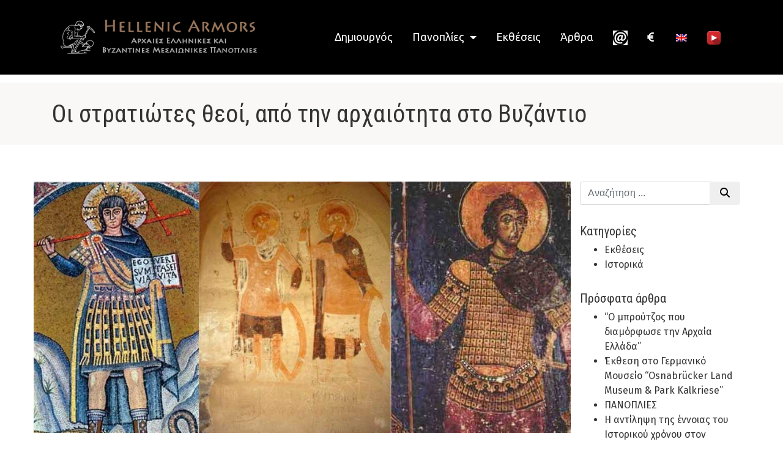

--- FILE ---
content_type: text/html; charset=UTF-8
request_url: https://www.hellenicarmors.gr/oi-stratiotes-theoi-stin-arhaiotita-vyzantio/
body_size: 87502
content:
<!DOCTYPE html>
<html lang="el">
  <head>
	<meta charset="UTF-8">
  <meta http-equiv="X-UA-Compatible" content="IE=edge">
  <meta name="viewport" content="width=device-width, initial-scale=1">

	<title>Oι στρατιώτες θεοί, από την αρχαιότητα στο Βυζάντιο - Hellenic Armors</title>


  <link href="https://www.hellenicarmors.gr/wp-content/themes/hellenicarmors/css/bootstrap.min.css" rel="stylesheet">
  <link href="https://www.hellenicarmors.gr/wp-content/themes/hellenicarmors/js/lg/css/lightgallery.min.css" rel="stylesheet">
  <link href="https://www.hellenicarmors.gr/wp-content/themes/hellenicarmors/style.css?v=20171114" rel="stylesheet">

  <!--[if lt IE 9]>
    <script src="https://oss.maxcdn.com/html5shiv/3.7.2/html5shiv.min.js"></script>
    <script src="https://oss.maxcdn.com/respond/1.4.2/respond.min.js"></script>
  <![endif]-->

	<meta name='robots' content='index, follow, max-image-preview:large, max-snippet:-1, max-video-preview:-1' />
	<style>img:is([sizes="auto" i], [sizes^="auto," i]) { contain-intrinsic-size: 3000px 1500px }</style>
	
	<!-- This site is optimized with the Yoast SEO plugin v26.5 - https://yoast.com/wordpress/plugins/seo/ -->
	<link rel="canonical" href="https://www.hellenicarmors.gr/en/oi-stratiotes-theoi-stin-arhaiotita-vyzantio/" />
	<meta property="og:locale" content="el_GR" />
	<meta property="og:type" content="article" />
	<meta property="og:title" content="Oι στρατιώτες θεοί, από την αρχαιότητα στο Βυζάντιο - Hellenic Armors" />
	<meta property="og:description" content="Στην Ελληνική εικαστική τέχνη των Κλασσικών χρόνων, οι πολεμικοί θεοί αν και εμφανίζονται να κρατούν το πολεμικό οπλισμό της εποχής η συνολική τους εμφάνιση δεν αφήνεται να απορροφηθεί σε καθημερινά ανθρώπινα πολεμικά μοτίβα." />
	<meta property="og:url" content="https://www.hellenicarmors.gr/en/oi-stratiotes-theoi-stin-arhaiotita-vyzantio/" />
	<meta property="og:site_name" content="Hellenic Armors" />
	<meta property="article:published_time" content="2018-07-01T13:12:39+00:00" />
	<meta property="article:modified_time" content="2018-07-01T13:23:08+00:00" />
	<meta property="og:image" content="https://www.hellenicarmors.gr/wp-content/uploads/2018/07/god-soldiers.jpg" />
	<meta property="og:image:width" content="1042" />
	<meta property="og:image:height" content="480" />
	<meta property="og:image:type" content="image/jpeg" />
	<meta name="author" content="admin" />
	<meta name="twitter:card" content="summary_large_image" />
	<meta name="twitter:label1" content="Συντάχθηκε από" />
	<meta name="twitter:data1" content="admin" />
	<meta name="twitter:label2" content="Εκτιμώμενος χρόνος ανάγνωσης" />
	<meta name="twitter:data2" content="1 λεπτό" />
	<script type="application/ld+json" class="yoast-schema-graph">{"@context":"https://schema.org","@graph":[{"@type":"Article","@id":"https://www.hellenicarmors.gr/en/oi-stratiotes-theoi-stin-arhaiotita-vyzantio/#article","isPartOf":{"@id":"https://www.hellenicarmors.gr/en/oi-stratiotes-theoi-stin-arhaiotita-vyzantio/"},"author":{"name":"admin","@id":"https://www.hellenicarmors.gr/#/schema/person/110cf0c86e34b47650f8163ee65861d7"},"headline":"Oι στρατιώτες θεοί, από την αρχαιότητα στο Βυζάντιο","datePublished":"2018-07-01T13:12:39+00:00","dateModified":"2018-07-01T13:23:08+00:00","mainEntityOfPage":{"@id":"https://www.hellenicarmors.gr/en/oi-stratiotes-theoi-stin-arhaiotita-vyzantio/"},"wordCount":117,"publisher":{"@id":"https://www.hellenicarmors.gr/#/schema/person/17e674b745b44be92e8907c26647ebc2"},"image":{"@id":"https://www.hellenicarmors.gr/en/oi-stratiotes-theoi-stin-arhaiotita-vyzantio/#primaryimage"},"thumbnailUrl":"https://www.hellenicarmors.gr/wp-content/uploads/2018/07/god-soldiers.jpg","articleSection":["Ιστορικά"],"inLanguage":"el"},{"@type":"WebPage","@id":"https://www.hellenicarmors.gr/en/oi-stratiotes-theoi-stin-arhaiotita-vyzantio/","url":"https://www.hellenicarmors.gr/en/oi-stratiotes-theoi-stin-arhaiotita-vyzantio/","name":"Oι στρατιώτες θεοί, από την αρχαιότητα στο Βυζάντιο - Hellenic Armors","isPartOf":{"@id":"https://www.hellenicarmors.gr/#website"},"primaryImageOfPage":{"@id":"https://www.hellenicarmors.gr/en/oi-stratiotes-theoi-stin-arhaiotita-vyzantio/#primaryimage"},"image":{"@id":"https://www.hellenicarmors.gr/en/oi-stratiotes-theoi-stin-arhaiotita-vyzantio/#primaryimage"},"thumbnailUrl":"https://www.hellenicarmors.gr/wp-content/uploads/2018/07/god-soldiers.jpg","datePublished":"2018-07-01T13:12:39+00:00","dateModified":"2018-07-01T13:23:08+00:00","breadcrumb":{"@id":"https://www.hellenicarmors.gr/en/oi-stratiotes-theoi-stin-arhaiotita-vyzantio/#breadcrumb"},"inLanguage":"el","potentialAction":[{"@type":"ReadAction","target":["https://www.hellenicarmors.gr/en/oi-stratiotes-theoi-stin-arhaiotita-vyzantio/"]}]},{"@type":"ImageObject","inLanguage":"el","@id":"https://www.hellenicarmors.gr/en/oi-stratiotes-theoi-stin-arhaiotita-vyzantio/#primaryimage","url":"https://www.hellenicarmors.gr/wp-content/uploads/2018/07/god-soldiers.jpg","contentUrl":"https://www.hellenicarmors.gr/wp-content/uploads/2018/07/god-soldiers.jpg","width":1042,"height":480},{"@type":"BreadcrumbList","@id":"https://www.hellenicarmors.gr/en/oi-stratiotes-theoi-stin-arhaiotita-vyzantio/#breadcrumb","itemListElement":[{"@type":"ListItem","position":1,"name":"Home","item":"https://www.hellenicarmors.gr/"},{"@type":"ListItem","position":2,"name":"Άρθρα &#8211; Blog","item":"https://www.hellenicarmors.gr/blog/"},{"@type":"ListItem","position":3,"name":"Oι στρατιώτες θεοί, από την αρχαιότητα στο Βυζάντιο"}]},{"@type":"WebSite","@id":"https://www.hellenicarmors.gr/#website","url":"https://www.hellenicarmors.gr/","name":"Hellenic Armors","description":"Αρχαίες Ελληνικές, Βυζαντινές Μεσαιωνικές και Μυκηναϊκές Πανοπλίες","publisher":{"@id":"https://www.hellenicarmors.gr/#/schema/person/17e674b745b44be92e8907c26647ebc2"},"potentialAction":[{"@type":"SearchAction","target":{"@type":"EntryPoint","urlTemplate":"https://www.hellenicarmors.gr/?s={search_term_string}"},"query-input":{"@type":"PropertyValueSpecification","valueRequired":true,"valueName":"search_term_string"}}],"inLanguage":"el"},{"@type":["Person","Organization"],"@id":"https://www.hellenicarmors.gr/#/schema/person/17e674b745b44be92e8907c26647ebc2","name":"Δημήτρης Κατσίκης","image":{"@type":"ImageObject","inLanguage":"el","@id":"https://www.hellenicarmors.gr/#/schema/person/image/","url":"https://secure.gravatar.com/avatar/2bc8fc613b4483f417a5255851a58002?s=96&d=mm&r=g","contentUrl":"https://secure.gravatar.com/avatar/2bc8fc613b4483f417a5255851a58002?s=96&d=mm&r=g","caption":"Δημήτρης Κατσίκης"},"logo":{"@id":"https://www.hellenicarmors.gr/#/schema/person/image/"}},{"@type":"Person","@id":"https://www.hellenicarmors.gr/#/schema/person/110cf0c86e34b47650f8163ee65861d7","name":"admin","image":{"@type":"ImageObject","inLanguage":"el","@id":"https://www.hellenicarmors.gr/#/schema/person/image/","url":"https://secure.gravatar.com/avatar/1b9b1fb3a1bfb726d1f3727c09774e7b?s=96&d=mm&r=g","contentUrl":"https://secure.gravatar.com/avatar/1b9b1fb3a1bfb726d1f3727c09774e7b?s=96&d=mm&r=g","caption":"admin"},"url":"https://www.hellenicarmors.gr/author/admin/"}]}</script>
	<!-- / Yoast SEO plugin. -->


<link rel='dns-prefetch' href='//plugin.whydonate.com' />
<link rel='dns-prefetch' href='//ajax.googleapis.com' />
		<!-- This site uses the Google Analytics by MonsterInsights plugin v9.2.2 - Using Analytics tracking - https://www.monsterinsights.com/ -->
		<!-- Note: MonsterInsights is not currently configured on this site. The site owner needs to authenticate with Google Analytics in the MonsterInsights settings panel. -->
					<!-- No tracking code set -->
				<!-- / Google Analytics by MonsterInsights -->
		<link rel='stylesheet' id='jquery-ui-css-css' href='https://ajax.googleapis.com/ajax/libs/jqueryui/1.8.2/themes/smoothness/jquery-ui.css?ver=6.7.4' type='text/css' media='all' />
<link rel='stylesheet' id='shortcode_style-css' href='https://plugin.whydonate.com/wdplugin-style.css?ver=1.1' type='text/css' media='all' />
<link rel="https://api.w.org/" href="https://www.hellenicarmors.gr/wp-json/" /><link rel="alternate" title="JSON" type="application/json" href="https://www.hellenicarmors.gr/wp-json/wp/v2/posts/1361" /><link rel="alternate" title="oEmbed (JSON)" type="application/json+oembed" href="https://www.hellenicarmors.gr/wp-json/oembed/1.0/embed?url=https%3A%2F%2Fwww.hellenicarmors.gr%2Foi-stratiotes-theoi-stin-arhaiotita-vyzantio%2F" />
<link rel="alternate" title="oEmbed (XML)" type="text/xml+oembed" href="https://www.hellenicarmors.gr/wp-json/oembed/1.0/embed?url=https%3A%2F%2Fwww.hellenicarmors.gr%2Foi-stratiotes-theoi-stin-arhaiotita-vyzantio%2F&#038;format=xml" />
<meta name="cdp-version" content="1.4.9" />
		<!-- GA Google Analytics @ https://m0n.co/ga -->
		<script async src="https://www.googletagmanager.com/gtag/js?id=UA-147385346-1"></script>
		<script>
			window.dataLayer = window.dataLayer || [];
			function gtag(){dataLayer.push(arguments);}
			gtag('js', new Date());
			gtag('config', 'UA-147385346-1');
		</script>

	<style type="text/css">
.qtranxs_flag_el {background-image: url(https://www.hellenicarmors.gr/wp-content/plugins/qtranslate-x/flags/gr.png); background-repeat: no-repeat;}
.qtranxs_flag_en {background-image: url(https://www.hellenicarmors.gr/wp-content/plugins/qtranslate-x/flags/gb.png); background-repeat: no-repeat;}
</style>
<link hreflang="el" href="https://www.hellenicarmors.gr/el/oi-stratiotes-theoi-stin-arhaiotita-vyzantio/" rel="alternate" />
<link hreflang="en" href="https://www.hellenicarmors.gr/en/oi-stratiotes-theoi-stin-arhaiotita-vyzantio/" rel="alternate" />
<link hreflang="x-default" href="https://www.hellenicarmors.gr/oi-stratiotes-theoi-stin-arhaiotita-vyzantio/" rel="alternate" />
<meta name="generator" content="Elementor 3.33.3; features: additional_custom_breakpoints; settings: css_print_method-external, google_font-enabled, font_display-auto">
			<style>
				.e-con.e-parent:nth-of-type(n+4):not(.e-lazyloaded):not(.e-no-lazyload),
				.e-con.e-parent:nth-of-type(n+4):not(.e-lazyloaded):not(.e-no-lazyload) * {
					background-image: none !important;
				}
				@media screen and (max-height: 1024px) {
					.e-con.e-parent:nth-of-type(n+3):not(.e-lazyloaded):not(.e-no-lazyload),
					.e-con.e-parent:nth-of-type(n+3):not(.e-lazyloaded):not(.e-no-lazyload) * {
						background-image: none !important;
					}
				}
				@media screen and (max-height: 640px) {
					.e-con.e-parent:nth-of-type(n+2):not(.e-lazyloaded):not(.e-no-lazyload),
					.e-con.e-parent:nth-of-type(n+2):not(.e-lazyloaded):not(.e-no-lazyload) * {
						background-image: none !important;
					}
				}
			</style>
			<style type="text/css">/** Mega Menu CSS: fs **/</style>
  </head>
  <body data-rsssl=1 class="post-template-default single single-post postid-1361 single-format-standard front-lang-el elementor-default elementor-kit-2094">
    <nav id="navigation" class="navbar navbar-toggleable-md fixed-top animated-header">
	<div class="container">
        <button class="navbar-toggler navbar-toggler-right" type="button" data-toggle="collapse" data-target="#navbarNav" aria-controls="navbarNav" aria-expanded="false" aria-label="Toggle navigation">
        	<span class="navbar-toggler-icon"></span>
        </button>
                <span class="navbar-brand">
        	<a href="https://www.hellenicarmors.gr/">Hellenic Armors - Αρχαιες Ελληνικές και Βυζαντινες Μεσαιωνικες Πανοπλιες</a>
        </span>
                <div class="collapse navbar-collapse justify-content-end" id="navbarNav">
            <ul class="navbar-nav">
                <li id="menu-item-30" class="menu-item menu-item-type-post_type menu-item-object-page menu-item-30 nav-item"><a title="Δημιουργός" class="nav-link" href="https://www.hellenicarmors.gr/the-artist/">Δημιουργός</a></li>
<li id="menu-item-29" class="menu-item menu-item-type-post_type menu-item-object-page menu-item-has-children menu-item-29 nav-item dropdown"><a title="Πανοπλίες" class="nav-link dropdown-toggle" href="#" data-toggle="dropdown" aria-haspopup="true">Πανοπλίες <span class="caret"></span></a>
<ul role="menu" class=" dropdown-menu">
	<li id="menu-item-406" class="menu-item menu-item-type-taxonomy menu-item-object-armors menu-item-406 nav-item"><a title="Πανοπλίες της Ύστερης Ελλαδικής Περιόδου / Μυκηναϊκές" class="nav-link" href="https://www.hellenicarmors.gr/armors/mycenaean/">Πανοπλίες της Ύστερης Ελλαδικής Περιόδου / Μυκηναϊκές</a></li>
	<li id="menu-item-407" class="menu-item menu-item-type-taxonomy menu-item-object-armors menu-item-407 nav-item"><a title="Αρχαίες Ελληνικές Πανοπλίες" class="nav-link" href="https://www.hellenicarmors.gr/armors/ancient-greek/">Αρχαίες Ελληνικές Πανοπλίες</a></li>
	<li id="menu-item-408" class="menu-item menu-item-type-taxonomy menu-item-object-armors menu-item-408 nav-item"><a title="Οι Πανοπλίες της Μαχόμενης Ρωμιοσύνης" class="nav-link" href="https://www.hellenicarmors.gr/armors/byzantine-medieval/">Οι Πανοπλίες της Μαχόμενης Ρωμιοσύνης</a></li>
	<li id="menu-item-1731" class="menu-item menu-item-type-post_type menu-item-object-page menu-item-1731 nav-item"><a title="Men under armour" class="nav-link" href="https://www.hellenicarmors.gr/men-under-armour/">Men under armour</a></li>
</ul>
</li>
<li id="menu-item-122" class="menu-item menu-item-type-taxonomy menu-item-object-category menu-item-122 nav-item"><a title="Εκθέσεις" class="nav-link" href="https://www.hellenicarmors.gr/category/exhibitions/">Εκθέσεις</a></li>
<li id="menu-item-21" class="menu-item menu-item-type-post_type menu-item-object-page current_page_parent menu-item-21 nav-item"><a title="Άρθρα" class="nav-link" href="https://www.hellenicarmors.gr/blog/">Άρθρα</a></li>
<li id="menu-item-28" class="menu-item menu-item-type-post_type menu-item-object-page menu-item-28 nav-item"><a title="Επικοινωνία" class="nav-link menu-image-title-hide menu-image-not-hovered" href="https://www.hellenicarmors.gr/contact/"><span class="menu-image-title-hide menu-image-title">Επικοινωνία</span><img width="24" height="24" src="https://www.hellenicarmors.gr/wp-content/uploads/2022/10/email-1-24x24.png" class="menu-image menu-image-title-hide" alt="" decoding="async" /></a></li>
<li id="menu-item-4062" class="menu-item menu-item-type-post_type menu-item-object-page menu-item-4062 nav-item"><a title="&lt;i class=&quot;fa-solid fa-euro-sign&quot;&gt;&lt;/i&gt;" class="nav-link" href="https://www.hellenicarmors.gr/donate/"><i class="fa-solid fa-euro-sign"></i></a></li>
<li id="menu-item-409" class="qtranxs-lang-menu qtranxs-lang-menu-en menu-item menu-item-type-custom menu-item-object-custom menu-item-409 nav-item"><a title="&lt;img src=&quot;https://www.hellenicarmors.gr/wp-content/plugins/qtranslate-x/flags/gb.png&quot; alt=&quot;English&quot; /&gt;" class="nav-link" href="https://www.hellenicarmors.gr/en/oi-stratiotes-theoi-stin-arhaiotita-vyzantio/"><span class="glyphicon English"></span>&nbsp;<img src="https://www.hellenicarmors.gr/wp-content/plugins/qtranslate-x/flags/gb.png" alt="English" /></a></li>
<li id="menu-item-9568" class="menu-item menu-item-type-custom menu-item-object-custom menu-item-9568 nav-item"><a title="Youtube" class="nav-link menu-image-title-hide menu-image-not-hovered" href="https://www.youtube.com/channel/UCixQ8AYWSj_eU7utDCLwwjw/videos?view=0"><span class="menu-image-title-hide menu-image-title">Youtube</span><img width="24" height="24" src="https://www.hellenicarmors.gr/wp-content/uploads/2022/10/Apps-Youtube-B-icon-24x24.png" class="menu-image menu-image-title-hide" alt="" decoding="async" /></a></li>
            </ul>
        </div>
	</div>
</nav>
<div class="content-wrap">

	<header class="page-top-header">
		<div class="container">
			<div class="row">
				<div class="col-md-12">
					<h1>Oι στρατιώτες θεοί, από την αρχαιότητα στο Βυζάντιο</h1>
				</div>
			</div>
		</div>
	</header>

	<div class="container blog-list">
		<div class="row">
        	<div class="col-md-9">
            	<div class="row">
      					<article>
	    <div class="row">
        <div class="col-md-12">
            <div class="post-thumbnail">
                            <img class="img-fluid" src="https://www.hellenicarmors.gr/wp-content/uploads/2018/07/god-soldiers-1024x480.jpg" alt="" />
            </div>
        </div>
    </div>
        <div class="row">
        <div class="col-md-12">
            <div class="post-excerpt">
                <h2>Στην Ελληνική  εικαστική τέχνη των Κλασσικών χρόνων, οι πολεμικοί θεοί αν και εμφανίζονται να κρατούν το πολεμικό οπλισμό της εποχής η συνολική τους εμφάνιση δεν αφήνεται να απορροφηθεί σε καθημερινά ανθρώπινα πολεμικά μοτίβα.</h2>
            </div>
            <div class="post-content">
                <p>Δεν πρέπει να λησμονούμε πως οι επιταγές της τέχνης της εποχής πρόσταζαν τον διαχωρισμό των Θεών από τους ανθρώπους, οι απεικονίσεις των θεών πάντα διατηρούσαν αυτό το στοιχείο της απόμακρης Ολύμπιας λευκής  γυμνότητας. Ο Άρης πολύ συγνά εμφανίζεται με δόρυ, κράνος  και ασπίδα αλλά σε καμία περίπτωση δεν φορά πλήρη εξάρτηση της εποχής, το ίδιο συμβαίνει και με τις αναπαραστάσεις της Αθηνάς η οποία κατά βάση παρόλο τον οπλισμό της παραμένει μία εξιδανικευμένη γυναικεία φιγούρα ντυμένη με ιματίων. Το πνεύμα της εποχής ήταν ακόμη ισχυρά επηρεασμένο από την Ομηρική αντίληψη της    απέριττης ηρωικότητας που ταυτίζονταν με την καθάρια θεϊκή γυμνότητα. Η ηρωϊκότητα, το θάρρος, η τόλμη, η αποφασιστικότητα και γενικά η αρειμάνια διάθεση δεν είχε ανάγκη να βασιστεί από υπερφορτωμένη πολεμική εξάρτηση. Εξάλλου οι  θεοί στην Κλασσική Ελληνική αρχαιότητα δεν ήταν διατεθειμένοι να αφήσουν την ουράνια μακαριότητα του Ολύμπου για να εμπλακούν σε τέτοιο βαθμό στα γήινα πολεμικά δρώμενα, απαρνούμενοι τον άνετο ιματισμό τους για της βαριά ανθρώπινη πολεμική εξάρτηση απαραίτητη στα πεδία των εμφύλιων μαχών μεταξύ των Ελληνικών πόλεων.</p>
<p>Οι κοσμοϊστορικές αλλαγές που θα λάβουν μέρος τον επόμενο αιώνα με την δημιουργία του απέραντου Ελληνιστικού κόσμου θα αλλάξουν το καθεστώς σκέψης και αντίληψης του κόσμου. Με την φθορά των Κλασσικών προτύπων του εξιδανικευμένου κόσμου, η τέχνη των Ελλήνων θα προσπαθήσει να απεικονίσει την ανθρώπινη φύση των πραγμάτων, θα τονιστεί ο ρεαλισμός της, η αγωνία της  και η δραματικότητα των συνθέσεων της. Στους Αλεξανδρινούς αιώνες, οι θεοί θα γίνουν περισσότερο ανθρώπινοι και καθημερινοί ενώ θα αρχίσει μία διαδικασία κατά την οποία όλο και περισσότερο θα ακολουθούν ανθρώπινα μοτίβα, θα εξανθρωπίζονται. Έτσι λοιπόν ο Άρης θα αντικαταστήσει την Κλασσική του περιβολή  και θα φορέσει την τυποποιημένη στολή των Ελλήνων μισθοφόρων ή αργότερα την στολή των Ρωμαίων λεγεωνάριων. Όπως θα αναλυθεί στην πορεία, αυτή η τάση απεικόνισης των θεών, Ελληνικών ή μη, θα ξεκινήσει από τους Ελληνιστικούς χρόνους και τα πρώτα δείγματα του εικαστικού αυτού νεωτερισμού θα εντοπιστούν στην ευρύτερη περιοχή της Συρίας και Αιγύπτου. </p>
<p>Αν και δεν είναι απόλυτα εξακριβωμένο όσο αφορά την χρονική διαδοχή, το πρώτο άγαλμα που αναπαριστά θεό με πλήρη στρατιωτική στολή της εποχής είναι ένα μπρούτζινο αγαλματίδιο από την Αλεξάνδρεια της Αιγύπτου. Το μικρό αυτό αγαλματίδιο εικονίζει τον Θεό Ήλιο Αλέξανδρο να φορά πλήρη εξάρτηση, είναι ντυμένος με μυώδη θώρακα και με πτέρυγες να καλύπτουν τους ώμους και τα κάτω άκρα. Ίσως να αποτέλεσε το πρότυπο πάνω στο οποίο βασίστηκαν πληθώρα καλλιτεχνημάτων ιδίας θεματολογίας από την Αλεξανδρινή μέχρι την Βυζαντινή εποχή. Ακόμα πιο πίσω,  ίσως το άγαλμα αυτό να ήταν ένα ακόμα εξελικτικό στάδιο της δημιουργικότητας του Λύσσιπου, του  προσωπικού γλύπτη του Αλεξάνδρου. Στην εν λόγω μπρούτζινη σύνθεση ο Αλέξανδρος ως θεός αναπαρίστανται να φορά την Αιγίδα της Αθηνάς, πράγμα ασύλληπτο για την Κλασσική  ιδιοσυγκρασία όπου ακόμα και οι πετυχημένοι στρατηγοί των Περσικών πολέμων αναπαριστούνταν με θεϊκή ηρωική γύμνια. Ένας ακόμα Ελληνιστικός θεός της Αιγύπτου με ιδιαίτερη δημοφιλία ήταν ο Ήρων, ένας ιππικός θεός ηλιακής φύσεως ο οποίος φορά μόνιμα την Αλεξανδρινή μισθοφορική του στολή. Από την νεόφερτη αυτή καλλιτεχνική τάση δεν ξέφυγαν ούτε οι ντόπιοι θηριόμορφοι αφού ενσωματώθηκαν ομαλά στο λατρευτικό πολυσυλλεκτικό λατρευτικό σύστημα του Πτολεμαϊκού βασιλείου της Αιγύπτου. Έτσι λοιπόν ο γερακόμορφος θεός Ώρος θα απεικονιστεί με την ενδυμασία Έλληνα οπλίτη, μία εικόνα που θα αναπαράγεται στην περιοχή αυτή και στα μετέπειτα Ρωμαϊκά χρόνια. Ο ταυρόμορφος Άππις θα φορέσει και αυτός στολή Ελληνορωμαϊκού τύπου και στολή Ρωμαίου αξιωματικού, ο κυνοκέφαλος Ανούβις θα ακολουθήσει την ίδια ενδυματολογική μόδα. Εκτός από την περιοχή της Αιγύπτου ανάλογες εικαστικές προτιμήσεις θα γνωρίσουν άνθηση και στην περιοχή της Συρίας, και εδώ χρονολογικά η ενδυματολογία των ντόπιων θεών θα αλλάξει από τα τέλη του 3ου π.Χ και θα συνεχιστεί στους Ρωμαϊκούς και βυζαντινούς χρόνους. Το σημαντικό στοιχείο είναι πως τόσο στην Αίγυπτο όσο και στην ευρύτερη περιοχή της Συρίας πριν την έλευση των Ελλήνων δεν υπήρχε γηγενή καλλιτεχνική παράδοση στην απεικόνιση θεών με τοπικού τύπου στρατιωτική εξάρτηση. Ανάγλυφα, ζωγραφιές και  προϊόντα αγαλματοποιίας μαρτυρούν την παρουσία  ντόπιων Συριακών θεών να υπηρετούν τους λατρευτές τους ντυμένοι με στολές Ελλήνων και αργότερα Ρωμαίων μισθοφόρων της εκάστοτε περιόδου. Οι πόλεις της Hatra, του Haran, της Παλμύρας και  της Δούρας προσφέρουν πληθώρα περιπτώσεων τοπικών οικογενειακών ή κοινοτικών θεών οι οποίοι μετά την Ελληνική παρουσία στην περιοχή αρματώθηκαν σύμφωνα με τα ενδυματολογικά πρότυπα των Ελληνικών στρατευμάτων. Ιδιαίτερη μνημεία πρέπει να γίνει στους αρσενικούς και θηλυκούς θεούς της Παλμύρας (Tadmor), οι οποίοι αρέσκονται να παρουσιάζονται σε συνδυασμούς τριάδων και παρουσιάζουν μία εμμονή με τι στρατιωτικές ενδυμασίες. Από το 1ο μ.Χ αιώνα με την ένταξη της πόλεως στα πολεοδομικά και πολιτιστικά πρότυπα της Ελληνικής Πόλεως οι παραδοσιακές κοινωνικές και οικονομικές δομές άλλαζαν με αποτέλεσμα μεταξύ άλλων οι οικογενειακοί και φυλετικοί θεοί της πόλεως (πάνω από 60) να αρχίσουν να  ενοποιούνται, μία διαδικασία που θα συνεχιστεί και στους επόμενους αιώνες. Οι τριάδες των θεών αναπτύσσονται συνδυαστικά γύρω από τον μεγαλύτερο κοινοτικό θεό της Παλμύρας τον Bel, οι επιμέρους θεοί που τον περιτριγυρίζουν είναι ο Aglibol, ο Malakbel, ο Βaalshamin, ο Ιarhibol, η Astarti, η Atargatis, η Allat-Nemesis,ο Shadrafa και  ο Arsu. Πολλές φορές κάτω από τις ενοποιητικές τάσεις των αυτοκρατορικών χρόνων οι θεοί αυτοί ταυτίζονται και ο διαχωρισμός τους γίνεται προβληματικός. Ο πιο διαδεδομένος συνδυασμός τριάδας εντός και εκτός Παλμύρας αποτελούνταν από τους Βel, Aglibol και Iarhibol οι οποίοι σε ανάγλυφα παρουσιάζονται πάνοπλοι με ξίφη, με δόρατα και με Ελληνιστικού τύπου λινοθώρακα ενισχυμένο με ομοιόμορφες μικρές μεταλλικές πλάκες  (πρόγονος του μετέπειτα βυζαντινού Κλιβάνιου). Αντιπροσωπευτικό της τριάδας  είναι η ανάγλυφη αναθεματική στήλη του 1ου μ.Χ αιώνα  που βρέθηκε στα όρια αρχαίου δρόμου (περιοχή Wadi Miyah) που οδηγούσε στην Παλμύρα αλλά και η ανάγλυφη τριάδα με την γυναικεία φιγούρα στον μεγάλο ναό του Bel  μέσα στην πόλη.</p>
<p>Πιο ανατολικά, η πόλη της Δούρα παρουσιάζει μία πληθώρα Συριακών και Ελληνικών θεών-στρατιωτών που εμφανίζονται στο προσκήνιο κατά τους Αλεξανδρινούς χρόνους. Τον πρώτο αιώνα π.Χ η πόλη θα δεχθεί σταδιακά πολλαπλά μεταναστευτικά κύματα  από τις γύρω περιοχές με αποτέλεσμα το στρώμα της Ελληνικής αριστοκρατίας και γενικότερο το Ελληνικό στοιχείο να μειώνεται συνεχώς μέχρι να εξαφανιστεί στις αρχές του 3ου μ.Χ αιώνα με την εγκατάσταση των Ρωμαίων. Μαζί με τους μετανάστες εισήλθαν στην πόλη  Συριακές θεότητες, πολλές από αυτές Παλμυρικής  καταγωγής. Παρόλα αυτά η Παλμυρική κοινότητα θα παραμείνει μικρή καθόλην την περίοδο της Παρθικής κυριαρχίας της πόλεως για να αυξηθεί  δραματικά μετά την λήξη των Παρθικών πολέμων του Lucius Verus το 165 μ.Χ και ιδιαίτερα μετά το 190 μ.Χ. όταν η πόλη θα μετατραπεί σε Ρωμαϊκό οχυρό, ανάχωμα στην Περσική απειλή.Το θρησκευτικό κέντρο της κοινότητας θα εγκατασταθεί στο οικοδομικό τετράγωνο H1 στο οποίο θα κτιστούν ναοί ώστε να κατοικήσει η συνοδεία του Bel, οι στρατιώτες Παλμυρινοί θεοί.O κεντρικότερος ναός , γνωστός και ως Ναός Gadde, θα χτιστεί πάνω σε προηγούμενο ναό το 150 μ.Χ και θα λειτουργήσει ως την άλωση της πόλης από τους Πέρσες φιλοξενώντας τους  πάνοπλους εκρωμαϊσμένους θεούς της Παλμύρας. Δίπλα στις θεότητες αυτές υπήρχαν λατρείες  που απηχούσαν Ελληνική επιρροή, η λατρεία του Δία-Σωτήρ, η λατρεία του Δία-Θεού που στεγάζονταν σε ξεχωριστό ναό και η σκιώδης αλλά δημοφιλής λατρεία του επίσης λεγεωνάριου Δολίχειου Δία το ιερό του οποίου βρίσκονταν εγκαταστημένο στο χώρο του Ρωμαϊκού στρατοπέδου (Praetorium).</p>
<p>‘Όταν η εγγύς Ανατολή παραδόθηκε  στην Ρωμαϊκή αυτοκρατορία η ανατολική καλλιτεχνική τάση απόδοσης των θεών με στρατιωτική περιβολή δεν ανακόπηκε αλλά συνέχισε να επικρατεί. Για άλλη μια φορά τα Κλασσικά πρότυπα, αναβιωμένα και διατηρημένα από το παραδοσιακό συντηρητικό πνεύμα της Ρωμαϊκής Δημοκρατίας θα υποστούν  τις διαβρωτικές επιδράσεις της Ανατολής. Οι θεοί του Καπιτωλίου θα υιοθετήσουν τις ενδυματολογικές συνήθειες των Αυτοκρατόρων και σταδιακά θα χάνουν την θεϊκή τους γύμνια. Η Αλεξάνδρεια θα αποδειχθεί εκείνο το μέρος όπου οι ανυποψίαστοι  Ρωμαίοι θεοί θα ντυθούν για πρώτη φορά με στρατιωτικές στολές λεγεωνάριων και θα κατέβουν στην γη. Χαρακτηριστικό παράδειγμα της επικρατούσας καλλιτεχνικής μόδας ήταν η αλλαγή του παρουσιαστικού των Διοσκούρων το οποίο έρχεται σε αντίθεση με την παραδοσιακή τους απόδοση. Ενώ στην περίοδο της Δημοκρατίας παρουσιάζονταν ως έφηβοι να κρατούν όπλα στα χέρια τους συνοδευόμενοι από τα άλογα τους,  από το τέλος του 1ου αιώνα μ.Χ  παρουσιάζονται από νομίσματα της Αιγύπτου να φέρουν τυποποιημένη πανοπλία Ρωμαίων λεγεωνάριων ή Ρωμαίων αξιωματικών. Τα νομίσματα αυτά είναι sesterius της εποχής του Αδριανού από την πόλη της Αλεξάνδρειας. Στην περίοδο ηγεμονίας του Τραϊανού (98-117 μ.Χ) και Αδριανού (117 – 138 μ.Χ) παρατηρείται η μεγαλύτερη παραγωγή αγαλμάτων Αυτοκρατόρων ενδεδυμένων με στρατιωτική ενδυμασία μυώδους διάπλασης .Τον 2ο μ.Χ αιώνα οι Αυτοκράτορες φορούσαν σχεδόν πάντοτε την στρατιωτική τους εξάρτηση μέσα στην πόλη της Ρώμης εκτός των περιπτώσεων που έπρεπε να ασκήσουν θρησκευτικά καθήκοντα ή να ακροαστούν την Σύγκλητο. Πριν τον 2ο μ.Χ αιώνα οι Αυτοκράτορες του Πρινσιπάτου δεν τολμούσαν να φορέσουν ανάλογη ενδυμασία μέσα στην πόλη της Ρώμης εκτός της έκτατης περιπτώσεως του profectio, στην οποία άφηναν την πολιτική Τoga για να αρματωθούν. Αυτό αποδεικνύεται και από τις φιγούρες των νομισμάτων στις οποίες πλην κάποιων εξαιρέσεων π.χ sesterius του Νέρωνα, οι Αυτοκράτορες της  Ιουλιοκλαυδιανή Δυναστείας εμφανίζονται κατά κανόνα χωρίς στολή. Το 3ο αιώνα οι γυμνές φιγούρες Αυτοκρατόρων είναι ελάχιστες π.χ Σεβήρου, Γέτα, Καρακάλλα κλπ μία μακροχρόνια αλλαγή που είχε να κάνει με την παρακμή των των Κλασσικών και την επικράτηση ενός νέου ηθικού κώδικα. Η τελευταία απεικόνιση γυμνού πορτραίτου έγινε στα νομίσματα του Μ.Κωνσταντίνου (Virtus Constantini).</p>
<p>Από την στιγμή απουσίας όποιας γηγενούς καλλιτεχνικής τάσης αποδόσεως των Συριακών και Αιγυπτιακών   θεών με στρατιωτική περιβολή τα ερωτήματα που ανακύπτουν είναι πότε και για πιο λόγο προέκυψε αυτή η τάση. Το πρώτο ερώτημα είναι εύκολο να απαντηθεί, οι θεοί των Ελλήνων και της Εγγύς Ανατολής άλλαξαν τις ενδυματολογικές τους συνήθειες με την δημιουργία της Ελληνιστικής Οικουμένης μετά τον 3ο αιώνα π.Χ. Το γιατί μπορεί να αναζητηθεί στο γενικότερο χαοτικό πολιτικό περιβάλλον της εποχής που προέκυψε μετά τον θάνατο του Αλεξάνδρου. Ο κόσμος των Διαδόχων ήταν ένας κόσμος έντονων πολεμικών αντιπαραθέσεων και συγκρούσεων στον οποίο ο απόλυτος σκοπός ήταν το κυνήγι της εξουσίας και η προσάρτηση μεγαλύτερων εδαφών. Σε ένα τέτοιο ασταθή περιβάλλον ο στρατιωτικός παράγοντας αναδεικνύεται ο πιο σημαντικός από όλους και οι επιταγές του αναπόφευκτα επηρεάζουν και τους άλλους τομείς της κοινωνικής και καλλιτεχνικής ζωής. Σε μία κοινωνία όπου ο στρατιωτικός παράγοντας διαδραματίζει εκ των πραγμάτων καταλυτικό ρόλο είναι φυσικό επόμενο οι Θεοί να αναγκαστούν να προσαρμοστούν σε αυτήν την πραγματικότητα. Δεν ήταν μονάχα οι Έλληνες θεοί που έπρεπε να προσαρμοστούν αλλά και οι ντόπιες θεότητες των κατακτημένων περιοχών οι οποίες για να γίνουν αποδεκτές στο Πάνθεον των Ελλήνων έπρεπε και αυτές εξίσου να ενδυθούν με παρόμοιες στολές. Πολλές είναι όπως είδαμε οι Συριακές και Αιγυπτιακές θεότητες που αρχικά Εξελληνοποιήθηκαν και στην συνέχεια Εκρωμαϊστηκαν.  Στην γενικότερη αλλοίωση των Κλασσικών προτύπων κατά τα Ελληνιστικά χρόνια συμπεριλαμβάνεται και η παρακμή της Κλασσικής ηρωικής αγαλματοποιίας που κατά κανόνα επικεντρώνονταν στην ηρωική απέριττη γύμνια. Έτσι λοιπόν οι θεοί ντύθηκαν με λινοθώρακες και ανάγλυφες μυώδης πανοπλίες όπως ακριβώς συνέβαινε και με την καλλιτεχνική απεικόνιση των Διαδόχων οι οποίοι έπρεπε να παρουσιάζονται στο πολυπληθές ανόμοιο πληθυσμό των βασιλείων του τραχείς, σκληροί και ετοιμοπόλεμοι. Εκ των πραγμάτων ο έλεγχος των αχανών Ελληνιστικών Βασιλείων της Ανατολής προϋπέθετε έντονη στρατιωτική δραστηριότητα με ότι αυτό συνεπάγεται στον τρόπο χειρισμού της κρατικής προπαγανδιστικής μηχανής. Όσο για την ομοιομορφία των στολών που φορούν οι θεοί προκύπτει άμεσα από την υιοθέτηση τυποποιημένων στολών από τα στρατιωτικά σώματα των Διαδόχων πρακτική που είχε ξεκινήσει από τον ενοποιημένο και επαγγελματικό στρατό του Αλεξάνδρου. Οι στολές πλέον, σε αντίθεση με την Κλασσική Ελλάδα, δίνονται από τα βασιλικά οπλουργία της Συρίας και Αιγύπτου και διακρίνονται για την ομοιομορφία τους μίας και είχε αναπτυχθεί τυποποποιημένη γραμμή παραγωγής όπλων. Από την εποχή του Αλεξάνδρου είναι που εμφανίζονται ομοιόμορφες μονάδες οπλιτών και ιππέων π.χ Αργυράσπιδες στα πλαίσια δημιουργίας μίας αποτελεσματικής και ευκίνητης στρατιωτικής μηχανής. Το ίδιο θα συμβεί σε μεγαλύτερη κλίμακα με την Ρωμαϊκή Αυτοκρατορία η οποία μετά την έξοδο των Ρωμαϊκών στρατευμάτων από την Ιταλική Χερσόνησο βρέθηκε αντιμέτωπη με το πρόβλημα που αντιμετωπίζουν όλες οι Αυτοκρατορίες δηλ. την διατήρηση και τον αποτελεσματικό έλεγχο των αχανών κτίσεων της. Η στρατικοποίηση της Αυτοκρατορίας μετά τον 1ο μ.Χ αιώνα γίνεται εντονότερη για να κορυφωθεί στην Αυτοκρατορική αγαλματοποιία του 2ου μ.Χ αιώνα που θέλει τους Αυτοκράτορες πάνοπλους π.χ Τραϊανό, Αδριανός κλπ. και πανέτοιμους να υπερασπιστούν τα σύνορα της Ρωμαϊκής συνοριογραμμής. Σε γενικότερη ανάλυση, αυτό που έλαβε χώρα μετά την κατάρρευση των πόλεων κρατών της Κλασσικής Ελλάδος ήταν το πέρασμα από μία πολιτική της κοινότητας σε μία πολιτική ιδιωτικού τύπου που καθορίζονταν αποκλειστικά από τις βλέψεις και τις φιλοδοξίες του  εκάστοτε ηγεμόνα. Το κεντρικό πρόσωπο ήταν ο ηγεμόνας στην προσωπική θέληση του οποίου έπρεπε να υποταχθούν οι υπόλοιποι ακόμα και οι θεοί. Έτσι λοιπόν ήδη από τους χρόνους του Αλεξάνδρου το imitatio deorum θα αρχίσει να αντικαθίσταται από το imitatio imperatorum, οι θεοί σε αντίθεση με ότι συνέβαινε στα Κλασσικά χρόνια  θα αναγκαστούν να μιμηθούν τους ανθρώπους αντί να γίνεται το αντίθετο. Τώρα παράδειγμα προς μίμηση είναι οι παντοδύναμοι ηγεμόνες και αυτοκράτορες  και όχι οι θεοί. Είναι οι θεοί εκείνοι, που στο νέο διαμορφωμένο πολιτικό σκηνικό  της διοικητικά ενοποιημένης Μεσογείου θα πρέπει να αντιγράψουν τους παντοδύναμους μονάρχες μιας και στην πράξη αποδείχτηκαν πιο δυνατοί από αυτούς. Ο κόσμος της εξιδανικευμένης θέασης του κόσμου της Κλασσικής εποχής είχε παρέλθει, οι θεοί υπακούοντας τους ηγεμόνες είχαν κατεβεί στην γη ανάμεσα στα πεδία μαχών ντυμένοι με κοινές στολές Ελλήνων μισθοφόρων και Ρωμαίων λεγεωνάριων. Ο Αρχαϊκός Άρης με το ρωμαλέο γυμνό του σώμα, ένδειξη  νεότητας, καλαισθησίας,δύναμης και ισορροπίας δεν ταίριαζε ανάμεσα στους απρόσωπους επαγγελματίες μισθοφόρους στρατιώτες των Ελληνιστικών και Ρωμαϊκών χρόνων. Το γυμνό εξάλλου με την κατάρρευση της ανεξαρτησίας των παραδοσιακών Ελληνικών πόλεων κρατών και απορρόφηση τους σε υπερ-κράτη έχασε το διαπαιδαγωγικό και θεσμικό ρόλο που κατείχε προηγουμένως. Ο Ελληνιστικός ρεαλισμός απεικόνισε τους στρατιώτες ντυμένους κάτι που μεταβιβάστηκε και στους θεούς στρατιώτες ως αντανάκλαση των ψυχολογικών εμπειριών στα πεδία των μαχών. Τώρα οι οπλίτες δεν θα πολεμούν για την άσκηση της αρετής τους αλλά για να ικανοποιήσουν τις άμετρες φιλοδοξίες των στρατηγών τους. Γυμνοί τώρα θα εμφανίζονται μονάχα οι «βάρβαροι Γαλάτες» της Ασίας αποτυπωμένοι στα καλλιτεχνήματα των Ατταλίδων ηγεμόνων.  Στα Ρωμαϊκά χρόνια η γύμνια θα αποτελεί ως ένα δείγμα πολιτιστικής τουλάχιστον κατωτερότητας και συνήθως θα συνοδεύει τις καλλιτεχνικές απεικονίσεις των Γερμανικών φυλών στις αναμετρήσεις τους με τους πάνοπλους ομοιόμορφους κατάφρακτους λεγεωνάριους π.χ θριαμβική κολώνα του Τραϊνού.   </p>
<p>Στους Αυτοκρατορικούς χρόνους το μεταφυσικό υπόβαθρο της εποχής είχε εστιαστεί όπως ήταν αναμενόμενο ακόμα πιο πολύ στην θεϊκή φύση των Αυτοκρατόρων, μία διαδικασία που είχε ήδη αρχίσει αιώνες πριν στην Ελληνιστική ανατολή με την θεοποίηση του Αλεξάνδρου και των μετέπειτα επιγόνων του. Οι Ρωμαίοι Αυτοκράτορες καταργώντας σταδιακά τις συντηρητικές αναστολές του παραδοσιακού Δημοκρατικού πολιτεύματος έσπασαν το μονοπώλιο των πατρώων θεών συγκεντρώνοντας στο πρόσωπο τους την πολιτική θεολογία η οποία ανταποκρίνονταν στις θρησκευτικές συνθήκες της εποχής  που κατακλύονταν όλο και περισσότερο από το άλογο μαζικό μεταφυσικό συναίσθημα. Το βάρος της νίκης των Ρωμαϊκών στρατευμάτων αποδίδονταν στην προσωπική αρετή του Αυτοκράτορα στρατηγού, η Virtus perpetua  του Αυτοκράτορα θεωρούνταν πως ήταν ο πιο καθοριστικός παράγοντας στην νικηφόρα έκβαση της μάχης. Η εικόνα του Ελληνιστικού ηγεμόνα  μεταφέρθηκε απευθείας στους Ρωμαίους Αυτοκράτορες οι οποίοι για να περάσουν στην σφαίρα των θεών θα έπρεπε να κερδίσουν την αθανασία τους διαμέσου πετυχημένων κατακτήσεων κάτω στην γή γεγονός που αντανακλάται στην προπαγάνδα της «Χρυσής εποχής» της ηγεμονίας τους Οκταβιανού  Αυγούστου ( Virgil. Aen. 6.730.f). Oι γήινες στρατιωτικές κατακτήσεις των Αυτοκρατόρων θα ήταν η απαραίτητη συνθήκη που θα εξασφάλιζε την ανακήρυξη τους σε Divus, μία ενέργεια επικυρωμένη επίσημα και από την Ρωμαϊκή Σύγκλητο μετά τον θάνατο τους.  Η Virtus Invicta  αντιπροσωπεύονταν από την στρατιωτική στολή ως έμβλημα της πολεμικής του  αρετής, τα αγάλματα των πάνοπλων ηγεμόνων φάνταζαν στα μάτια των ανθρώπων της εποχής ως ζωντανά έμψυχα τρόπαια μάρτυρες της δόξας και της Virtu perpetua των Αυτοκρατόρων. Το άγαλμα του Καίσαρα στον ναό του Quirinus θα ήταν το πρώτο που θα έφερνε την επιγραφή «DEUS INVICTUS»  συνδέοντας φανερά το Αυτοκρατορικό ανίκητο στα γήινα πεδία των μαχών με την σφαίρα των θεών. Ο πόλεμος, δικαιολογημένος από το Imperium, μετατρέπονταν όλο και περισσότερο σε ιδεολόγημα εγκλωβίζοντας την εικόνα του Αυτοκράτορα σε ανάλογα πλαίσια  και απεικονιστικές προσεγγίσεις. Οι Αυτοκρατορικές αρετές auctorita, dignitas, virtus και pietas είχαν αποτυπωθεί πάνω στην πλούσια διακοσμημένη οπλοσκευή της αυτοκρατορικής αγαλματοποιίας. Όπως είχε συμβεί και 4 αιώνες νωρίτερα με την αποδόμηση των Ελληνικών πόλεων κρατών έτσι και τώρα με την κατάρρευση της Ρωμαϊκής Δημοκρατίας ο μεταφυσικός σεβασμός, οι θεολογικές συνιστώσες και η θρησκευτικότητα ξέφυγε από τα εξισορροπιστικά δεσμά των θεσμών  και των Ναών και εστιάστηκε σε πρόσωπα κάτι που είναι παραπέρα ανιχνεύσιμο στην ανάδυση των παγανιστών Αγίων  του 3ου αιώνα.</p>
<p>Ο τελευταίος Εκρωμαϊσμένος θεός που ντύθηκε με στρατιωτική περιβολή ήταν ο Χριστός ο οποίος μέχρι τον 6ο αιώνα απεικονίζεται, αν και σπάνια, με πολεμική εξάρτηση. Στην εικονογραφία του έκτου αιώνα ο Χριστός έχει απορροφήσει όλα τα τυπικά γνωρίσματα των Ρωμαίων Αυτοκρατόρων ως Christus Imperator, χωρίς αυτό να τον μετατρέψει σε μία ακόμα θεότητα του Ρωμαϊκού Πάνθεον της ύστερης Αρχαιότητας. Η αμίμητη, άξιας επαίνων, Χριστιανική επιμονή πάνω στην δογματική της Εκκλησίας επέτρεψε στον Χριστό να αναδειχθεί ο μοναδικός και ο αδιαφιλονίκητος Θεός του σύμπαντος. Ο Τίμιος Σταυρός την εποχή του Ιουστινιανού είχε αναδειχθεί ως το υπέρτατο σύμβολο της στρατιωτικής νίκης, το τρόπαιο της νίκης (troaeum Crucis).Ο Αυτοκράτορας Ηράκλειος θα το χρησιμοποιήσει ως κύριο σύμβολο στην διάρκεια της αγωνιώδους εκστρατείας του εναντίον των Ζοροαστρών Σασσανιδών.  H τελευταία και η πιο αντιπροσωπευτική αναπαράσταση του Χριστού ως Ρωμαίου στρατηγού Αυτοκράτορα βρίσκεται στην Εκκλησία San Vitale στην Ραβέννα (Ιταλία). Στην συνέχεια, ιδίως μετά την άνοδο στον θρόνο της Κωνσταντινούπολης φιλοπόλεμων Δυναστειών της Ανατολίας ( 9ος -10ος αιώνας)  οι Χριστιανοί Άγιοι με ύφος Αυτοκρατορικής στρατιωτικής σοβαρότητας  θα είναι αυτοί που θα αντιπροσωπεύουν κατά κανόνα την πολεμική αρετή και θα εμψυχώνουν τα χριστιανικά στρατεύματα στην επίμονη και συνεχή μάχη με τους Άραβες. Δεν είναι τυχαίο πως οι αναπαραστάσεις Αγίων με Βυζαντινή οπλοσκευή ξεκινούν αμέσως μετά από την λήξη της Εικονομαχίας και την τελεσίδικη νίκη της Ορθοδοξίας. Το Βυζάντιο απαλλαγμένο πλέον από εσωτερικές φυγόκεντρες δυνάμεις  που αποδυνάμωναν τα αντανακλαστικά της Αυτοκρατορίας θα προχωρήσει γεμάτο κουράγιο, περηφάνια και ισχύ στην ανακατάληψη των χαμένων εδαφών. Παρόλα αυτά, πέρα από μερικές προσωπικές εμπρηστικές δηλώσεις των Αυτοκρατόρων του 10ου αιώνα (Ιωάννης Τσιμισκής &#038; Νικηφόρου Φωκά) οι οποίες θα πρέπει να ιδωθούν στα πλαίσια του μανιασμένου πολέμου με τους Άραβες, δεν θα γίνει ποτέ αποδεκτή μία θεολογική δογματική έννοια του Ιερού πολέμου από την Ορθόδοξη Εκκλησία. Ο Βυζαντινός ανθρωπισμός, συνέχεια της Ελληνιστικής «μεγαλοψυχίας»  δεν θα επιτρέψει το πολεμικό μίσος να υπερκεράσει τις Χριστιανικές αρετές περί Ειρήνης κάτι που στο βάθος αντανακλά τον καθεαυτό σκοπό του Παγανιστικού Imperium Romanum δηλ. την αποκατάσταση της παγκόσμιας ειρήνης με εγγυητή τα Ρωμαϊκά όπλα και  τον Ρωμαίο Αυτοκράτορα.</p>
<p><img fetchpriority="high" decoding="async" width="1042" height="419" src="https://www.hellenicarmors.gr/wp-content/uploads/2018/07/god-soldiers-01.jpg" alt="" class="alignleft size-full wp-image-1363 img-fluid" srcset="https://www.hellenicarmors.gr/wp-content/uploads/2018/07/god-soldiers-01.jpg 1042w, https://www.hellenicarmors.gr/wp-content/uploads/2018/07/god-soldiers-01-300x121.jpg 300w, https://www.hellenicarmors.gr/wp-content/uploads/2018/07/god-soldiers-01-768x309.jpg 768w, https://www.hellenicarmors.gr/wp-content/uploads/2018/07/god-soldiers-01-1024x412.jpg 1024w, https://www.hellenicarmors.gr/wp-content/uploads/2018/07/god-soldiers-01-500x201.jpg 500w" sizes="(max-width: 1042px) 100vw, 1042px" /></p>
<p><img loading="lazy" decoding="async" width="1042" height="419" src="https://www.hellenicarmors.gr/wp-content/uploads/2018/07/god-soldiers-02.jpg" alt="" class="alignleft size-full wp-image-1364 img-fluid" srcset="https://www.hellenicarmors.gr/wp-content/uploads/2018/07/god-soldiers-02.jpg 1042w, https://www.hellenicarmors.gr/wp-content/uploads/2018/07/god-soldiers-02-300x121.jpg 300w, https://www.hellenicarmors.gr/wp-content/uploads/2018/07/god-soldiers-02-768x309.jpg 768w, https://www.hellenicarmors.gr/wp-content/uploads/2018/07/god-soldiers-02-1024x412.jpg 1024w, https://www.hellenicarmors.gr/wp-content/uploads/2018/07/god-soldiers-02-500x201.jpg 500w" sizes="(max-width: 1042px) 100vw, 1042px" /></p>
<p><img loading="lazy" decoding="async" width="1042" height="419" src="https://www.hellenicarmors.gr/wp-content/uploads/2018/07/god-soldiers-04.jpg" alt="" class="alignleft size-full wp-image-1365 img-fluid" srcset="https://www.hellenicarmors.gr/wp-content/uploads/2018/07/god-soldiers-04.jpg 1042w, https://www.hellenicarmors.gr/wp-content/uploads/2018/07/god-soldiers-04-300x121.jpg 300w, https://www.hellenicarmors.gr/wp-content/uploads/2018/07/god-soldiers-04-768x309.jpg 768w, https://www.hellenicarmors.gr/wp-content/uploads/2018/07/god-soldiers-04-1024x412.jpg 1024w, https://www.hellenicarmors.gr/wp-content/uploads/2018/07/god-soldiers-04-500x201.jpg 500w" sizes="(max-width: 1042px) 100vw, 1042px" /></p>
<p><img loading="lazy" decoding="async" width="1042" height="419" src="https://www.hellenicarmors.gr/wp-content/uploads/2018/07/god-soldiers-05.jpg" alt="" class="alignleft size-full wp-image-1366 img-fluid" srcset="https://www.hellenicarmors.gr/wp-content/uploads/2018/07/god-soldiers-05.jpg 1042w, https://www.hellenicarmors.gr/wp-content/uploads/2018/07/god-soldiers-05-300x121.jpg 300w, https://www.hellenicarmors.gr/wp-content/uploads/2018/07/god-soldiers-05-768x309.jpg 768w, https://www.hellenicarmors.gr/wp-content/uploads/2018/07/god-soldiers-05-1024x412.jpg 1024w, https://www.hellenicarmors.gr/wp-content/uploads/2018/07/god-soldiers-05-500x201.jpg 500w" sizes="(max-width: 1042px) 100vw, 1042px" /></p>
<p><img loading="lazy" decoding="async" width="1042" height="419" src="https://www.hellenicarmors.gr/wp-content/uploads/2018/07/god-soldiers-06.jpg" alt="" class="alignleft size-full wp-image-1367 img-fluid" srcset="https://www.hellenicarmors.gr/wp-content/uploads/2018/07/god-soldiers-06.jpg 1042w, https://www.hellenicarmors.gr/wp-content/uploads/2018/07/god-soldiers-06-300x121.jpg 300w, https://www.hellenicarmors.gr/wp-content/uploads/2018/07/god-soldiers-06-768x309.jpg 768w, https://www.hellenicarmors.gr/wp-content/uploads/2018/07/god-soldiers-06-1024x412.jpg 1024w, https://www.hellenicarmors.gr/wp-content/uploads/2018/07/god-soldiers-06-500x201.jpg 500w" sizes="(max-width: 1042px) 100vw, 1042px" /></p>
<p><img loading="lazy" decoding="async" width="1042" height="550" src="https://www.hellenicarmors.gr/wp-content/uploads/2018/07/god-soldiers-07.jpg" alt="" class="alignleft size-full wp-image-1368 img-fluid" srcset="https://www.hellenicarmors.gr/wp-content/uploads/2018/07/god-soldiers-07.jpg 1042w, https://www.hellenicarmors.gr/wp-content/uploads/2018/07/god-soldiers-07-300x158.jpg 300w, https://www.hellenicarmors.gr/wp-content/uploads/2018/07/god-soldiers-07-768x405.jpg 768w, https://www.hellenicarmors.gr/wp-content/uploads/2018/07/god-soldiers-07-1024x540.jpg 1024w, https://www.hellenicarmors.gr/wp-content/uploads/2018/07/god-soldiers-07-500x264.jpg 500w" sizes="(max-width: 1042px) 100vw, 1042px" /></p>
<p><img loading="lazy" decoding="async" width="1042" height="507" src="https://www.hellenicarmors.gr/wp-content/uploads/2018/07/god-soldiers-08.jpg" alt="" class="alignleft size-full wp-image-1369 img-fluid" srcset="https://www.hellenicarmors.gr/wp-content/uploads/2018/07/god-soldiers-08.jpg 1042w, https://www.hellenicarmors.gr/wp-content/uploads/2018/07/god-soldiers-08-300x146.jpg 300w, https://www.hellenicarmors.gr/wp-content/uploads/2018/07/god-soldiers-08-768x374.jpg 768w, https://www.hellenicarmors.gr/wp-content/uploads/2018/07/god-soldiers-08-1024x498.jpg 1024w, https://www.hellenicarmors.gr/wp-content/uploads/2018/07/god-soldiers-08-500x243.jpg 500w" sizes="(max-width: 1042px) 100vw, 1042px" /></p>
<p>Εικόνες<br />
1) Ο θεός του πολέμου Άρης κρατώντας δόρυ. Ρωμαϊκό αντίγραφο αγάλματος του γλύπτη Αλκαμένη του δεύτερου μισού του πέμπτου αιώνα π.Χ. Το κύριο χαρακτηριστικό της σύνθεσης είναι η ηρωική γύμνια σύμφωνα με τις επικρατούσες οπτικές  κοσμοθέασης του Κλασσικού κόσμου. Ακόμα και στις υπόλοιπες αναπαραστάσεις της εποχής που θέλουν τον Άρη οπλισμένο με δόρυ, περικεφαλαία και ασπίδα το στρατιωτικό μοτίβο είναι πάντα υπολειπόμενο του θεϊκού. Το ίδιο συμβαίνει και με τις αναπαραστάσεις της θεάς Αθηνάς. Βρίσκεται στο Λούβρο (Αres Borghese)<br />
2) Μπρούτζινο άγαλμα του Αλεξάνδρου-Ήλιου από την Αλεξάνδρεια της Αιγύπτου χρονολογημένο στους Ρωμαϊκούς χρόνους. Το πιθανότερο είναι να αποτελεί αντίγραφο παλαιότερου αγαλματιδίου. Η στρατιωτική ενδυμασία και γενικά η όλη στάση του σώματος πολύ πιθανότητα να αποτέλεσαν το πρότυπο για την μελλοντική καλλιτεχνική παραγωγή πολεμιστών θεών και Αυτοκρατόρων στους αιώνες που ακολούθησαν. Ο κόμπος του «Ηρακλή» στην μέση της πανοπλίας θα επιβιώσει μαζί με τα άλλα στοιχεία στην Βυζαντινή Αγιογραφία. Το αγαλματίδιο βρίσκεται στο Μουσείο του Λούβρου<br />
3) ο δημοφιλής ιππικός θεός της Πτολεμαϊκής Αιγύπτου Ήρων. Η ζωγραφιά αυτή βρίσκεται στην πόλη Θεαδελφία στον ναό του Πνέφερου. Η θεότητα είναι ενδεδυμένη με την τυποποιημένη στολή των Ελλήνων μισθοφόρων της εποχής, μία ενδυμασία που συνέχισε να ήταν δημοφιλής και κατά τους Αυτοκρατορικούς χρόνους<br />
4) Μπρούτζινο αγαλματίδιο του θηριόμορφου Ανούβη από το Εθνικό Μουσείο της Ρώμης, ο θεός στο δεξί του χέρι κρατούσε δόρυ ή σκήπτρο. Η στάση του σώματος του θυμίζει έντονα την στάση του Αλεξάνδρου Ηλίου<br />
5)Ένας ακόμη εκρωμαϊσμένος  θεός της Αιγύπτου, ο Όρος-Ήλιος με στολή Ρωμαίου αξιωματικού. Το αγαλματίδιο χρονολογείται από τον 2ο μ.Χ αιώνα. Παρόμοια αγαλματίδια μπορεί κάποιος να συναντήσει στην πτέρυγα Αιγυπτιακών αρχαιοτήτων στο Εθνικό Αρχαιολογικό Μουσείο Αθηνών<br />
6) Ζωγραφιά του 2ου μ.Χ αιώνα από τον ναό του Δία Θεού στην πόλη της Δούρας. Ο ηλιακός θεός κρατά στο δεξί χέρι δόρυ και στο αριστερό σφαίρα, σύμβολο της παγκόσμιας κυριαρχίας. Τον στεφανώνουν Νίκες ενώ είναι ντυμένος με στολή (paludamentum) που παραπέμπει σε αυτοκρατορική ενδυμασία και όχι τόσος σε στολή μάχης.<br />
7) Τοπογραφικό σχεδιάγραμμα της πόλης της Δούρας, η Ιπποδάμεια ρυμοτομία της μαρτυρά Ελληνική κατασκευή. Η πληθώρα των Ναών είναι ενδεικτικό των διαφορετικών πληθυσμιακών ομάδων που συμβιούσαν στην πόλη κατά καιρούς.<br />
8) Αφιερωματική τοιχογραφία του Τριβούνιου  Julius Terentius από την πόλη της Δούρα. O τριβούνιος και η συνοδεία του θυσιάζουν στους τρεις πάνοπλους θεούς –πολεμιστές (230 μ.Χ). Η τριάδα των θεών  που βρίσκεται στο βόρειο τείχος του πρόναου του ναού  του Bel, το πιο πιθανόν είναι να αναπαριστούν Παλμυρικούς θεούς προστάτες<br />
9) “Θυσία στο Jarhibol” από ζωγραφιά στον ναό της Άρτεμις. Από τα αριστερά ένας αετός κατευθύνεται σε αυτόν κρατώντας στέμμα στο ράμφος του ενώ από δεξιά μία Νίκη κατέρχεται να τον στεφανώσει. Η στολή του ηλιακού θεού παραπέμπει σε Ρωμαϊκή αυτοκρατορική ενδυμασία<br />
10)  Από τον Ελληνιστικό κεντρικό τάφο-κατακόμβη  Kom el-shoqafa στην Αίγυπτο.Ο θεός τσακάλι Ανούβις, παραδοσιακός φύλακας των θυρών απεικονίζεται εδώ σε δύο καλλιτεχνικές αποτυπώσεις ντυμένος με στρατιωτική εξάρτηση της εποχής. Η κινησιολογία των ανάγλυφων ακολουθεί τα πρότυπα  των θεοποιημένων Ελληνιστικών ηγεμόνων [F.W. von Bissing and Gillieron, Les bas-reliefs de Kom el Chougafa(Alexandria 1901)]<br />
11) Ανακατασκευασμένη ξύλινη ασπίδα Ρωμαίων στρατιωτών από την πόλη φρούριο Δούρα Ευρωπό στην Δυτική ακτή του Ευφράτη, χρονολογημένη στο πρώτο μίσο του δεύτερου μ.Χ αιώνα.Η εν λόγω φιγούρα εικάζεται πως απεικονίζει τον παλμυρινό θεό Iarhibol στην χαρακτηριστική στάση των θεοποιημένων ηγεμόνων των Ελληνιστικών βασιλείων. Ο θεός βρίσκεται όρθιος κρατώντας στο δεξί χέρι δόρυ ενώ στο δεξί του πόδι βρίσκεται ακουμπισμένη η μεγάλη οβάλ ασπίδα.<br />
12) Ανάγλυφο με  τριάδα Παλμυρικών θεών χρονολογημένη περίπου το πρώτο μισό του πρώτου μεταχριστιανκού αιώνα. Στην μέση βρίσκεται ο μέγιστος θεός της Παλμύρας Bel φορώντας κάλαθο και διάδημα, στα δεξιά του ο θεός του φεγγαριού Aglibol και στα αριστερά του ο ηλιακός θεός Jarhibol. Η στρατιωτική εξάρτηση είναι Ελληνιστικού τύπου με πολλά Παρθικά ενδυματολογικά επιμέρους στοιχεία.<br />
13) Μαρμαρένιο άγαλμα του Assur-BEl από την πόλη της Hatra στην Μεσοποταμία. Φορά πανοπλία Ελληνιστικής επιρροής  ενώ στην πίσω πλευρά είναι σκαλισμένη η Αιγίδα της Αθηνάς. Στα πόδια του αγάλματος βρίσκεται η θεά Τύχη.<br />
14) Ο θεός  Shadrafa από την Παλμύρα, Ελληνιστικού τύπου πανοπλία σε συνδυασμό με Παρθικά παντελόνια. Ο σκορπιός και το φίδι είναι τα ιερά του ζώα (55 μ.Χ)<br />
15) Ανάγλυφη πλάκα από ασβεστόλιθο από τον ναό του  Aphlad στη Δούρα, χρονολογημένη περίπου το 50 μ.Χ. Φέρει Ελληνιστικού τύπου πανοπλία και παρθική ενδυμασία, επίσης οι αναθεματικές επιγραφές του ιερέα Adadiabos είναι γραμμένες στα Ελληνικά. Σήμερα βρίσκεται στο μουσείο της Δαμασκού.<br />
16) Τυποποιημένη μορφή αγάλματος του Δία από την Δολίχη της Μ.Ασίας. Μία πολύ διαδεδομένη στρατιωτική λατρεία των Αυτοκρατορικών  χρόνων που εκτείνονταν από την Μεσοποταμία μέχρι την Γερμανία. Ναός του βρίσκονταν και στο Ρωμαϊκό στρατόπεδο της Δούρας<br />
17) Η Ρωμαϊκή εκδοχή του Άρη, όπως γίνεται εμφανές ο θεός έχει εγκαταλείψει την γύμνια του και φορά πολυτελής ανάγλυφη μυώδη στολή  Ρωμαίου αξιωματικού.<br />
18) Άγαλμα του Αυγούστου (Prima Porta), ο Αυτοκράτορας σε στάση που θυμίσει έντονα το Αλεξανδρινό αγαλματίδιο του Αλεξάνδρου-Ηλίου φορά περήφανος την στρατιωτική του εξάρτηση, σύμβολο της αρετής του.Το υπερυψωμένο δεξί χέρι του αντανακλά το Αυτοκρατορικό μεγαλείο<br />
19) Mωσαϊκό του 6ου αιώνα από την Εκκλησία του San Vitalle στην Ραβέννα. Ο Χριστός δεν αναπαρίσταται ως απλός λεγεωνάριος (Christus miles) αλλά ως Ρωμαίος Αυτοκράτορας  φορώντας  την λαμπρή Αυτοκρατορική ενδυμασία. Στο δεξί του χέρι φέρει τον Σταυρό ως σύμβολο νίκης ενώ με τα πόδια του πατά και συνθλίβει ένα λιοντάρι και ένα δράκο. Ήταν η τελευταία φορά που επιχειρήθηκε αναπαράσταση του Χριστού με μορφή στρατιώτη –Αυτοκράτορα.<br />
20) Fresco από  μισογκρεμισμένη ( σκαλισμένη σε βράχο) Γεωργιανή Εκκλησία  του 13ου αιώνος (David Gareji).Η διασπορά της εν λόγω κινησιολογίας διαδόθηκε μέχρι τις περιοχές Δυτικά και βόρεια της Κασπίας.<br />
21)Βυζαντινή Αγιογραφία από την Εκκλησία του Άγιου Νικόλα Καστοριάς  απεικονίζει τον Άγιο Νέστορα να κρατά δόρυ και να φορά την τυπική στολή για την περίοδο του Βυζαντίου (Κλιβάνιον).Πολλά ενδιαφέροντα συμπεράσματα μπορεί κανείς να εξάγει συγκρίνοντας την θεματολογία της Χριστιανικής και Παγανιστικής Αγιογραφίας, το σίγουρο είναι ότι θα διαπιστώσει μία αδιάκοπη συνέχεια.</p>
            </div>
        </div>
    </div>
</article>
            	</div>
            </div>
            <div class="col-md-3">
            	<aside class="sidebar">
					  <div id="widget-area" class="widget-area" role="complementary">
    <div id="search-2" class="widget widget_search"><form role="search" method="get" id="searchform" class="searchform" action="https://www.hellenicarmors.gr/" >
            <div class="input-group">
            <input  class="form-control" type="text" placeholder="Αναζήτηση ..." value="" name="s" id="s" />
            <span class="input-group-btn">
            <button class="btn btn-default" type="submit" id="searchsubmit"><i class="fa fa-search"></i></button>
            </span>
            </div>
            </form></div><div id="categories-2" class="widget widget_categories"><h5 class="widget-title">Κατηγορίες</h5>
			<ul>
					<li class="cat-item cat-item-9"><a href="https://www.hellenicarmors.gr/category/exhibitions/">Εκθέσεις</a>
</li>
	<li class="cat-item cat-item-1"><a href="https://www.hellenicarmors.gr/category/historically/">Ιστορικά</a>
</li>
			</ul>

			</div>
		<div id="recent-posts-2" class="widget widget_recent_entries">
		<h5 class="widget-title">Πρόσφατα άρθρα</h5>
		<ul>
											<li>
					<a href="https://www.hellenicarmors.gr/%ce%bf-%ce%bc%cf%80%cf%81%ce%bf%cf%8d%cf%84%ce%b6%ce%bf%cf%82-%cf%80%ce%bf%cf%85-%ce%b4%ce%b9%ce%b1%ce%bc%cf%8c%cf%81%cf%86%cf%89%cf%83%ce%b5-%cf%84%ce%b7%ce%bd-%ce%b1%cf%81%cf%87%ce%b1%ce%af/">“Ο μπρούτζος που διαμόρφωσε την Αρχαία Ελλάδα”</a>
									</li>
											<li>
					<a href="https://www.hellenicarmors.gr/osnabrucker-land-museum-park-kalkriese/">Έκθεση στο Γερμανικό Μουσείο “Osnabrücker Land Museum &#038; Park Kalkriese”</a>
									</li>
											<li>
					<a href="https://www.hellenicarmors.gr/panolies/">ΠΑΝΟΠΛΙΕΣ</a>
									</li>
											<li>
					<a href="https://www.hellenicarmors.gr/h-%ce%b1%ce%bd%cf%84%ce%af%ce%bb%ce%b7%cf%88%ce%b7-%cf%84%ce%b7%cf%82-%ce%ad%ce%bd%ce%bd%ce%bf%ce%b9%ce%b1%cf%82-%cf%84%ce%bf%cf%85-%ce%b9%cf%83%cf%84%ce%bf%cf%81%ce%b9%ce%ba%ce%bf%cf%8d-%cf%87%cf%81/">H αντίληψη της έννοιας του Ιστορικού χρόνου στον Παγανιστικό και Χριστιανικό κόσμο</a>
									</li>
											<li>
					<a href="https://www.hellenicarmors.gr/anual-exhibition-of-mycenaean-armor/">Ετήσια έκθεση Πανοπλίας Μυκηναϊκής Περιόδου στο Μουσείο Ηρακλειδών</a>
									</li>
					</ul>

		</div>  </div>
                </aside>
            </div>
		</div>
	</div>

</div>

	<section class="home-blog">
	<div class="container">
    	<div class="row">
        	<div class="col-md-12">
            	<header>
                	<h2>Άρθρα - Νέα</h2>
                </header>
            </div>
        </div>
    	<div class="row">
            <div class="col-md-3">  <div class="blog-item">    <div class="blog-item-image">      <a href="https://www.hellenicarmors.gr/h-%ce%b1%ce%bd%cf%84%ce%af%ce%bb%ce%b7%cf%88%ce%b7-%cf%84%ce%b7%cf%82-%ce%ad%ce%bd%ce%bd%ce%bf%ce%b9%ce%b1%cf%82-%cf%84%ce%bf%cf%85-%ce%b9%cf%83%cf%84%ce%bf%cf%81%ce%b9%ce%ba%ce%bf%cf%8d-%cf%87%cf%81/" title="H αντίληψη της έννοιας του Ιστορικού χρόνου στον Παγανιστικό και Χριστιανικό κόσμο"><img class="img-fluid" src="https://www.hellenicarmors.gr/wp-content/uploads/2019/05/3329-new.jpg" alt="H αντίληψη της έννοιας του Ιστορικού χρόνου στον Παγανιστικό και Χριστιανικό κόσμο"></a>    </div>    <div class="blog-item-excerpt">      <h2>H αντίληψη της έννοιας του Ιστορικού χρόνου στον Παγανιστικό και Χριστιανικό κόσμο</h2>      <p>Η έννοια του χρόνου στην Εβραϊκή σκέψη, αν και απροσδιόριστο μέγεθος (Έζρας 10,13: «ο χρόνος είναι βροχή»), χαρακτηρίζεται από μία ιδιαίτερη δυναμική η οποία κατά κοινή ομολογία εξέλειπε από τον Εθνικό κόσμο.</p>    </div>    <div class="blog-item-footer">      <a href="https://www.hellenicarmors.gr/h-%ce%b1%ce%bd%cf%84%ce%af%ce%bb%ce%b7%cf%88%ce%b7-%cf%84%ce%b7%cf%82-%ce%ad%ce%bd%ce%bd%ce%bf%ce%b9%ce%b1%cf%82-%cf%84%ce%bf%cf%85-%ce%b9%cf%83%cf%84%ce%bf%cf%81%ce%b9%ce%ba%ce%bf%cf%8d-%cf%87%cf%81/" class="btn btn-effect btn-cta">Διαβάστε ...</a>    </div>  </div></div><div class="col-md-6">  <div class="blog-item">    <div class="blog-item-image">      <a href="https://www.hellenicarmors.gr/apo-ton-agamemnona-ston-thhsea/" title="Aπό τον Αγαμέμνονα στον Θησέα. Μία ερμηνευτική απόπειρα δια μέσου των «Σφυρήλατων»"><img class="img-fluid" src="https://www.hellenicarmors.gr/wp-content/uploads/2018/07/apo-ton-agamemnona-ston-thhsea-1024x480.jpg" alt="Aπό τον Αγαμέμνονα στον Θησέα. Μία ερμηνευτική απόπειρα δια μέσου των «Σφυρήλατων»"></a>    </div>    <div class="blog-item-excerpt">      <h2>Aπό τον Αγαμέμνονα στον Θησέα. Μία ερμηνευτική απόπειρα δια μέσου των «Σφυρήλατων»</h2>      <p>Πολύ συχνά προκύπτει το ερώτημα για το κατά πόσο η επιλογή ενός ολομεταλλικού θώρακα (αρθρωτού ή μη) κρίνεται καταλληλότερη σε σύγκριση με έναν οργανικό θώρακα (σύνθετου ή μη) και δευτερευόντως, ποιος από τους δύο αυτούς τρόπους θωράκισης ήταν πιο προσφιλής στους Έλληνες της Ηπειρωτικής Ελλάδος από τον 15o μέχρι τον 5ο π.Χ αιώνα.</p>    </div>    <div class="blog-item-footer">      <a href="https://www.hellenicarmors.gr/apo-ton-agamemnona-ston-thhsea/" class="btn btn-effect btn-cta">Διαβάστε ...</a>    </div>  </div></div><div class="col-md-3">  <div class="blog-item">    <div class="blog-item-image">      <a href="https://www.hellenicarmors.gr/plhthysmiakh-ektimhsh-ths-rwmaikhs-kai-byzantinhs-aytokratorias/" title="Πληθυσμιακή εκτίμηση της Ρωμαϊκής και Βυζαντινής Αυτοκρατορίας"><img class="img-fluid" src="https://www.hellenicarmors.gr/wp-content/uploads/2018/07/roman-population-1024x480.jpg" alt="Πληθυσμιακή εκτίμηση της Ρωμαϊκής και Βυζαντινής Αυτοκρατορίας"></a>    </div>    <div class="blog-item-excerpt">      <h2>Πληθυσμιακή εκτίμηση της Ρωμαϊκής και Βυζαντινής Αυτοκρατορίας</h2>      <p>Οι κοινωνικές, οικονομικές  και πνευματικές  δομές  και απαγορεύσεις της Αρχαιότητας και των μέσων χρόνων δεν άφηναν περιθώρια για την αυτόνομη ανάπτυξη της στατιστικής επιστήμης και την εφαρμογή της στον δημογραφικό τομέα.</p>    </div>    <div class="blog-item-footer">      <a href="https://www.hellenicarmors.gr/plhthysmiakh-ektimhsh-ths-rwmaikhs-kai-byzantinhs-aytokratorias/" class="btn btn-effect btn-cta">Διαβάστε ...</a>    </div>  </div></div>        </div>
    </div>
</section>

<footer class="page-footer">
	<div class="container">
    	<div class="row">
        	<div class="col-md-4">
            	<img src="https://www.hellenicarmors.gr/wp-content/themes/hellenicarmors/images/hellenicarmors_logo.png" class="img-fluid" alt="">
                <br><br>
                <p>Σφυρήλατα  τεχνουργήματα Προορισμένα για την αιωνιότητα, δια Πυρός Δημητρίου Κατσίκη</p>
            </div>
        	<div class="col-md-4">
                                    <div id="text-3" class="footer-widget widget_text">			<div class="textwidget"><ul class="era-list">
                	<li>
                    	<a href="#">
                            <span class="era-time">1500-1100 π.Χ</span>
                            <span class="era-name">Mυκηναϊκές  Πανοπλίες</span>
                        </a>
                    </li>
                	<li>
                    	<a href="#">
                            <span class="era-time">800-400 π.Χ</span>
                            <span class="era-name">Αρχαίες Ελληνικές Πανοπλίες</span>
                        </a>
                    </li>
                	<li>
                    	<a href="#">
                            <span class="era-time">900-1500 μ.Χ</span>
                            <span class="era-name">Βυζαντινές Μεσαιωνικές Πανοπλίες</span>
                        </a>
                    </li>
                </ul></div>
		</div>                            </div>
        	<div class="col-md-4">
                                    <div id="text-2" class="footer-widget widget_text"><h3 class="footer-widget-title">Επικοινωνήστε μαζί μας</h3>			<div class="textwidget"><ul class="social-list">
                	<li><a href="https://www.facebook.com/HellenicArmors/"><i class="fa fa-facebook-square"></i><span>Facebook</span></a></li>
                	<li><a href="https://www.instagram.com/hellenicarmors/"><i class="fa fa-instagram"></i><span>Instagram</span></a></li>
                	<li><a href="https://www.youtube.com/channel/UCixQ8AYWSj_eU7utDCLwwjw/videos?view=0"><i class="fa fa-youtube"></i><span>Youtube</span></a></li>
                       	<li><a href="https://www.hellenicarmors.gr/contact/"><i class="fa fa-envelope-o"></i><span>Email</span></a></li>
                </ul></div>
		</div>                            </div>
        </div>
        <div class="row bottom">
            <div class="col-md-6">
            	&copy; Copyright 2025, all right reserved. <a href="https://www.hellenicarmors.gr/terms-of-use">Όροι χρήσης</a>
            </div>
            <div class="col-md-6">
            </div>
        </div>
    </div>
</footer>

    <script src="https://code.jquery.com/jquery-3.1.1.slim.min.js" integrity="sha384-A7FZj7v+d/sdmMqp/nOQwliLvUsJfDHW+k9Omg/a/EheAdgtzNs3hpfag6Ed950n" crossorigin="anonymous"></script>
    <script src="https://cdnjs.cloudflare.com/ajax/libs/tether/1.4.0/js/tether.min.js" integrity="sha384-DztdAPBWPRXSA/3eYEEUWrWCy7G5KFbe8fFjk5JAIxUYHKkDx6Qin1DkWx51bBrb" crossorigin="anonymous"></script>
    <script src="https://www.hellenicarmors.gr/wp-content/themes/hellenicarmors/js/bootstrap.min.js"></script>
    <script src="https://www.hellenicarmors.gr/wp-content/themes/hellenicarmors/js/imagesloaded.pkgd.min.js"></script>
    <script src="https://unpkg.com/isotope-layout@2/dist/isotope.pkgd.min.js"></script>
    <script src="https://www.hellenicarmors.gr/wp-content/themes/hellenicarmors/js/lg/js/lightgallery.min.js"></script>
    <script src="https://www.hellenicarmors.gr/wp-content/themes/hellenicarmors/js/lg/js/lg-zoom.min.js"></script>
    <script src="https://www.hellenicarmors.gr/wp-content/themes/hellenicarmors/js/lg/js/lg-fullscreen.min.js"></script>
    <script src="https://www.hellenicarmors.gr/wp-content/themes/hellenicarmors/js/common.js?v=20190616"></script>

 <script type="text/javascript" src="https://www.hellenicarmors.gr/wp-includes/js/jquery/jquery.min.js?ver=3.7.1" id="jquery-core-js"></script>
<script type="text/javascript" src="https://www.hellenicarmors.gr/wp-includes/js/jquery/jquery-migrate.min.js?ver=3.4.1" id="jquery-migrate-js"></script>
<script type="text/javascript" src="https://www.hellenicarmors.gr/wp-includes/js/jquery/ui/core.min.js?ver=1.13.3" id="jquery-ui-core-js"></script>
<script type="text/javascript" src="https://www.hellenicarmors.gr/wp-includes/js/jquery/ui/datepicker.min.js?ver=1.13.3" id="jquery-ui-datepicker-js"></script>
<script type="text/javascript" src="https://plugin.whydonate.com/wp_styling.js" id="wp-styling-script-js"></script>
			<script>
				const lazyloadRunObserver = () => {
					const lazyloadBackgrounds = document.querySelectorAll( `.e-con.e-parent:not(.e-lazyloaded)` );
					const lazyloadBackgroundObserver = new IntersectionObserver( ( entries ) => {
						entries.forEach( ( entry ) => {
							if ( entry.isIntersecting ) {
								let lazyloadBackground = entry.target;
								if( lazyloadBackground ) {
									lazyloadBackground.classList.add( 'e-lazyloaded' );
								}
								lazyloadBackgroundObserver.unobserve( entry.target );
							}
						});
					}, { rootMargin: '200px 0px 200px 0px' } );
					lazyloadBackgrounds.forEach( ( lazyloadBackground ) => {
						lazyloadBackgroundObserver.observe( lazyloadBackground );
					} );
				};
				const events = [
					'DOMContentLoaded',
					'elementor/lazyload/observe',
				];
				events.forEach( ( event ) => {
					document.addEventListener( event, lazyloadRunObserver );
				} );
			</script>
			<link rel='stylesheet' id='wp-block-library-css' href='https://www.hellenicarmors.gr/wp-includes/css/dist/block-library/style.min.css?ver=6.7.4' type='text/css' media='all' />
<link rel='stylesheet' id='classic-theme-styles-css' href='https://www.hellenicarmors.gr/wp-includes/css/classic-themes.min.css?ver=6.7.4' type='text/css' media='all' />
<link rel='stylesheet' id='menu-image-css' href='https://www.hellenicarmors.gr/wp-content/plugins/menu-image/includes/css/menu-image.css?ver=3.12' type='text/css' media='all' />
<link rel='stylesheet' id='dashicons-css' href='https://www.hellenicarmors.gr/wp-includes/css/dashicons.min.css?ver=6.7.4' type='text/css' media='all' />
<link rel='stylesheet' id='font-awesome-official-css' href='https://use.fontawesome.com/releases/v6.2.0/css/all.css' type='text/css' media='all' integrity="sha384-SOnAn/m2fVJCwnbEYgD4xzrPtvsXdElhOVvR8ND1YjB5nhGNwwf7nBQlhfAwHAZC" crossorigin="anonymous" />
<link rel='stylesheet' id='font-awesome-official-v4shim-css' href='https://use.fontawesome.com/releases/v6.2.0/css/v4-shims.css' type='text/css' media='all' integrity="sha384-MAgG0MNwzSXBbmOw4KK9yjMrRaUNSCk3WoZPkzVC1rmhXzerY4gqk/BLNYtdOFCO" crossorigin="anonymous" />
<script type="text/javascript" src="https://www.hellenicarmors.gr/wp-includes/js/hoverIntent.min.js?ver=1.10.2" id="hoverIntent-js"></script>
<script type="text/javascript" src="https://www.hellenicarmors.gr/wp-content/plugins/megamenu/js/maxmegamenu.js?ver=3.4.1" id="megamenu-js"></script>
 </body>
</html>


--- FILE ---
content_type: text/css
request_url: https://www.hellenicarmors.gr/wp-content/themes/hellenicarmors/style.css?v=20171114
body_size: 17098
content:
/*
Theme Name: HellenicArmors - custom theme
Theme URI: http://www.kimonweb.gr
Author: kimon.web.designs
Author URI: http://www.kimonweb.gr
Version: 99.99
*/

@import url('https://fonts.googleapis.com/css?family=Ubuntu:400,400i&subset=greek,greek-ext');
@import url('https://fonts.googleapis.com/css?family=Roboto+Condensed:300,300i,400,400i,700,700i&subset=greek,greek-ext');
@import url('https://fonts.googleapis.com/css?family=Fira+Sans:300,300i,400,400i,500,500i,600,600i,700,700i&subset=greek,greek-ext');
@import url('//maxcdn.bootstrapcdn.com/font-awesome/4.7.0/css/font-awesome.min.css');

@media (min-width: 1390px) {
	.container {
		width: 1360px;
	}
}

body {
	font-family: "Fira Sans", Arial;
	color: #333333;
}

h1, h2, h3, h4, h5, h6 {
	font-family: "Roboto Condensed", Arial;
	color: #333333;
}


a {
	color:#333333;
	text-decoration: none;
}

a:hover, a:focus {
	color:#99765c;
	text-decoration: none;
}


::selection {
	background-color: #333;
	color: #fff;
}

::-moz-selection {
	background-color: #333;
	color: #fff;
}

/* Navbar */
.navbar-nav .nav-link {
	font-family: Ubuntu, Arial, Helvetica;
	font-size: 1.1rem;
	padding-left: 1.5rem !important;
	padding-right: 1.5rem !important;
	color: #f0f0f0;
}

#navigation {
    -webkit-transition: all 0.8s ease 0s;
       -moz-transition: all 0.8s ease 0s;
        -ms-transition: all 0.8s ease 0s;
         -o-transition: all 0.8s ease 0s;
            transition: all 0.8s ease 0s;

	background-color: rgba(0,0,0,0.8);
	padding-top: 0.5rem;
	padding-bottom: 0.5rem;
}

.home #navigation.animated-header {
	background-color: transparent !important;
}

#navigation.animated-header {
	padding-top: 1.4rem;
	padding-bottom: 1.4rem;
	background-color: #000000;
}

#navigation.animated-header .navbar-nav .nav-link {
	color: #ffffff;
}

.dropdown-menu .nav-link {
	color: #333 !important;
}

.dropdown-menu .nav-link:hover {
	color: #fff !important;
	background-color: #333 !important;
}

.dropdown-menu {
    min-width: 20rem;
}

.navbar-brand a {
	text-indent: -9876px;
	display: inline-block;
	width: 367px;
	height: 50px;
	background-position: left top;
	background-repeat: no-repeat;
}

#navigation.animated-header .navbar-brand a {
	width: 430px;
	height: 85px;
	background-position: left top;
	background-repeat: no-repeat;
}

.front-lang-el .navbar-brand a {
	background-image: url('images/hellenicarmors_logo_s.png');
}

.front-lang-el #navigation.animated-header .navbar-brand a {
	background-image: url('images/hellenicarmors_logo.png');
}

.home.front-lang-el #navigation.animated-header .navbar-brand a {
	background-image: url('images/hellenicarmors_logo_home.png');
}

.front-lang-en .navbar-brand a {
	background-image: url('images/hellenicarmors_logo_s_en.png');
}

.front-lang-en #navigation.animated-header .navbar-brand a {
	background-image: url('images/hellenicarmors_logo_en.png');
}

.home.front-lang-en #navigation.animated-header .navbar-brand a {
	background-image: url('images/hellenicarmors_logo_home_en.png');
}

@media only screen and (max-width: 1366px){
	.navbar-nav .nav-link {
		font-size: 1.1rem;
		padding-left: 1.0rem !important;
		padding-right: 1.0rem !important;
	}
	#navigation.animated-header .navbar-brand a {
		width: 350px;
		height: 69px;
		background-position: left top;
		background-repeat: no-repeat;
		background-size: 350px 69px;
	}
}


/* Carousel */
html, body {
	height: 100%;
}

.home-carousel {
	height: 100%;
	padding: 0px;
}

.carousel,
.carousel .carousel-item,
.carousel .carousel-item .active {
    height: 100%;
}

.carousel-inner {
    height: 100%;
}

.home-carousel .overlay {
	height: 100%;
	background: -moz-linear-gradient(top, rgba(0,0,0,1) 0%, rgba(0,0,0,0) 35%); /* FF3.6-15 */
	background: -webkit-linear-gradient(top, rgba(0,0,0,1) 0%,rgba(0,0,0,0) 35%); /* Chrome10-25,Safari5.1-6 */
	background: linear-gradient(to bottom, rgba(0,0,0,1) 0%,rgba(0,0,0,0) 35%); /* W3C, IE10+, FF16+, Chrome26+, Opera12+, Safari7+ */
	filter: progid:DXImageTransform.Microsoft.gradient( startColorstr='#a6000000', endColorstr='#00000000',GradientType=0 ); /* IE6-9 */
}

.carousel .carousel-item .fill {
    width: 100%;
    height: 100%;
    background-position: center;
    -webkit-background-size: cover;
       -moz-background-size: cover;
         -o-background-size: cover;
            background-size: cover;
}


.carousel .slider-caption {
  position: absolute;
  right: 20%;
  bottom: 20%;
  left: 20%;
  z-index: 10;
  padding-bottom: 20px;
  color: #fff;
}

.carousel .slider-caption h2 {
	font-family: "Fira Sans", Arial;
	font-size: 2.5rem;
	line-height: 3rem;
	color: #ffffff;
	text-shadow: 5px 5px 5px rgba(0,0,0,0.5);
}

.carousel .slider-caption p {
	font-family: "Fira Sans", Arial;
	font-size: 1.6rem;
	font-weight: 300;
	color: #ffffff;
	text-shadow: 5px 5px 5px rgba(0,0,0,0.5);
}

@media only screen and (max-width: 1366px){
	.carousel .slider-caption h2 {
		font-size: 2.0rem;
		line-height: 3rem;
	}

	.carousel .slider-caption p {
		font-size: 1.4rem;
	}
}

@media only screen and (max-width: 480px){
	.carousel .slider-caption {
	bottom: 10%;
	}

	.carousel .slider-caption h2 {
		font-size: 1.3rem;
		line-height: 1.5rem;
	}

	.carousel .slider-caption p {
		display: none;
	}
}

.carousel-control-prev-icon,
.carousel-control-next-icon {
	background-image: none !important;
	font-size: 3rem;
	opacity: 0.4;
}


/* Layout */
section {
	padding: 80px 0px 80px 0px;
}

section header {
	padding: 0 10% 0 10%;
	text-align: center;
	margin-bottom: 60px;
}

section .alt-text {
	color: #999999;
}

/* CTA buttons */

.btn-effect {
	vertical-align: middle;
	position: relative;
	display: inline-block;

	-webkit-transform: translateZ(0);
	   -moz-transform: translateZ(0);
		-ms-transform: translateZ(0);
		 -o-transform: translateZ(0);
			transform: translateZ(0);
		  
	-webkit-backface-visibility: hidden;
	   -moz-backface-visibility: hidden;
			backface-visibility: hidden;
		  
	-webkit-transition-property: color;
	   -moz-transition-property: color;
		-ms-transition-property: color;
			transition-property: color;
		  
	-webkit-transition-duration: 0.3s;
	   -moz-transition-duration: 0.3s;
		-ms-transition-duration: 0.3s;
			transition-duration: 0.3s;
		  
	-moz-osx-font-smoothing: grayscale;
}

.btn-effect:before {
	content: "";
	position: absolute;
	z-index: -1;
	top: 0;
	left: 0;
	right: 0;
	bottom: 0;
	
	-webkit-transform: scaleX(0);
	   -moz-transform: scaleX(0);
		-ms-transform: scaleX(0);
			transform: scaleX(0);
			
	-webkit-transform-origin: 0 50%;
	   -moz-transform-origin: 0 50%;
		-ms-transform-origin: 0 50%;
			transform-origin: 0 50%;
			
	-webkit-transition-property: transform;
	   -moz-transition-property: transform;
		-ms-transition-property: transform;
			transition-property: transform;
			
	-webkit-transition-duration: 0.2s;
	   -moz-transition-duration: 0.2s;
		-ms-transition-duration: 0.2s;
			transition-duration: 0.2s;
			
	-webkit-transition-timing-function: ease-out;
	   -moz-transition-timing-function: ease-out;
		-ms-transition-timing-function: ease-out;
			transition-timing-function: ease-out;
}

.btn-effect:hover:before, .btn-effect:focus:before, .btn-effect:active:before {
	-webkit-transform: scaleX(1);
	   -moz-transform: scaleX(1);
	    -ms-transform: scaleX(1);
			transform: scaleX(1);
}

.btn-effect.btn-cta {
	background-color: transparent;
	color: #333333;
	border: 1px solid #999999;
	padding: 0.5rem 2rem 0.5rem 2rem;
	margin-top: 20px;
}

.btn-effect.btn-cta:before {
	background: #000000;
}

.btn-effect.btn-cta:hover, .btn-effect.btn-cta:focus, .btn-effect.btn-cta:active {
	color: #ffffff;
	border: 1px solid #000000;

    -webkit-box-shadow: none;
       -moz-box-shadow: none;
            box-shadow: none;
}


/* Era timeline section */
.era-timeline {
	background-color: #f8f8f8;
}

.era-timeline .card-header,
.era-timeline .card,
.era-timeline .card-footer {
	background-color: transparent;
	border: none;
}

.era-timeline .card-header {
	padding-bottom: 0px;
}

.era-timeline .card-header h3 {
	font-family: "Ubuntu", Arial, Helvetica;
	font-style: italic;
	font-size: 1.4rem;
	color: #99765c;
}

.era-timeline .card-block {
	/*background: url(images/timeline-bg.png) left top no-repeat;*/
}

.era-timeline .card-block .block-image{
	/*padding-top: 40px !important;*/
}

.era-timeline .card-block .block-text {
	/*padding-top: 20px !important;*/
}

.era-timeline .card-block .block-text p {
	color: #666666;
}

.era-timeline .card-block h2 {
	font-family: "Roboto Condensed", Arial, Helvetica;
	font-size: 1.6rem;
	color: #000000;
}

.home-about {
	padding: 0;
}

.home-about .container-fluid {
	padding: 0px;
}

.home-about .about-text {
	padding: 60px;	
}

.home-about .about-text .btn.btn-primary {
	margin-top: 30px;
}

.home-exhibitions {
	background-color: #f8f8f8;
	padding: 100px 0 100px 0;
}

.blog-item .blog-item-image {
	margin-bottom: 20px;
	overflow: hidden;
}

.blog-item .blog-item-image a img {
    -webkit-transition: all 0.25s cubic-bezier(.66, 0, .27, .99);
    -moz-transition: all 0.25s cubic-bezier(.66, 0, .27, .99);
    -ms-transition: all 0.25s cubic-bezier(.66, 0, .27, .99);
    -o-transition: all 0.25s cubic-bezier(.66, 0, .27, .99);
    transition: all 0.25s cubic-bezier(.66, 0, .27, .99);
}

.blog-item .blog-item-image a:hover img {
    -webkit-transform: scale(1.2, 1.2) rotate(0);
    -webkit-transition-timing-function: ease;
    -webkit-transition-duration: 300ms;
    -moz-transform: scale(1.2, 1.2) rotate(0);
    -moz-transition-timing-function: ease-in;
    -moz-transition-duration: 300ms;
    opacity: 0.7;
}

.blog-item .blog-item-excerpt h2 {
	font-size: 1.6rem;
	margin-bottom: 20px;
}

.blog-item .blog-item-excerpt h4 {
	color: #999999;
	font-size: 1.2rem;
}


footer.page-footer {
	background-color: #000000 !important;
	padding: 100px 0px 20px 0px;
	color: #c2c2c2;
}

.era-list {
	list-style: none;
	padding-left: 0px;
}

.era-list li {
	margin-bottom: 40px;
}

.era-list li a:hover {
	text-decoration: none;
}

.era-list li .era-time {
	font-family: "Ubuntu", Arial, Helvetica;
	display: block;
	color: #99765c;
	font-size: 1.4rem;
	font-style: italic;
}

.era-list li .era-name {
	font-family: "Roboto Condensed", Arial, Helvetica;
	display: block;
	color: #ffffff;
	font-size: 1.5rem;
}

footer.page-footer h3 {
	color: #c2c2c2; 
	margin-bottom: 2rem;
}

.bottom {
	padding-top: 20px;
	font-size: 0.8rem;
	color: #666666;
}

.bottom a {
	color: #999999;
}

.social-list {
	padding-left: 10px;
}

.social-list li {
	list-style: none;
	margin-bottom: 1rem;
	line-height: 2rem;
}

.social-list li a {
	color: #c2c2c2;
	padding-bottom: 5px;
}

.social-list li a:hover {
	color: #99765c;
	text-decoration: none;
}

.social-list li a:hover span {
	border-bottom: 1px dotted #99765c;
}

.social-list li i.fa {
	font-size: 2rem;
}

.social-list li span {
	font-size: 1.1rem;
	margin-left: 2rem;
}

.content-wrap {
	padding-top: 135px;
}

.content-wrap p {
	text-align: justify;
}

.home p {
	text-align: justify;
}

.content-single {
	padding: 80px 0px;
}

section.solid {
	padding: 0;
	background-color: #ffffff;
}

section.solid.alternate-color {
	background-color: #f8f8f8;
}

section.solid .alt-text {
	margin-bottom: 40px;
}

section.solid .container-fluid {
	padding: 0px;
}

section.solid .section-text {
	padding: 100px;	
}

@media only screen and (max-width: 1024px){
	section.solid .section-text {
		padding: 40px;	
	}
}

@media only screen and (max-width: 560px){
	section.solid .section-text {
		padding: 40px 10px;
	}
}


section.solid .section-image {
	background-position: center center;
	background-repeat: no-repeat;
	background-size: cover;
}

section.solid .section-image img {
	display: none;
}

section.page-parallax-header {
    background-attachment: fixed;
    background-position: center top;
    background-repeat: no-repeat;
/*    background-size: cover; */
}

section.page-parallax-header.era-page-header {
    background-image: url(images/era-header-bg.jpg);
    padding: 0;
}

section.era-page-header header {
	padding: 100px;
}

section.era-page-header header h1 {
    color: #fff;
	text-shadow: 0 0 10px rgba(0, 0, 0, 1); 
}

h3.era-time {
	font-family: "Ubuntu", Arial, Helvetica;
	font-style: italic;
	font-size: 1.4rem;
	color: #99765c;
	margin-bottom: 30px;
}


/* masonry grid */
.masonry-grid {
	margin-top: 40px;
	margin-bottom: 40px;
}

.masonry-grid .grid-item {
	margin-bottom: 40px;
}

.masonry-grid .grid-item .box{
    text-align: center;
    box-shadow: 0 0 5px #7e7d7d;
    position: relative;
}
.masonry-grid .grid-item .box img{
    width: 100%;
    height: auto;
}
.masonry-grid .grid-item .box .box-content{
    width: 100%;
    height: 100%;
    position: absolute;
    top: 0;
    left: 0;
    transition: all 0.5s ease 0s;
	text-decoration: none;
}
.masonry-grid .grid-item .box:hover .box-content{
    background-color: rgba(0, 0, 0, 0.4);
}
.masonry-grid .grid-item .box .box-content:before,
.masonry-grid .grid-item .box .box-content:after{
    content: "";
    width: 50px;
    height: 50px;
    position: absolute;
    opacity: 0;
    transform: scale(1.5);
    transition: all 0.6s ease 0.3s;
}
.masonry-grid .grid-item .box .box-content:before{
    border-left: 1px solid #ffffff;
    border-top: 1px solid #ffffff;
    top: 19px;
    left: 19px;
}
.masonry-grid .grid-item .box .box-content:after{
    border-bottom: 1px solid #ffffff;
    border-right: 1px solid #ffffff;
    bottom: 19px;
    right: 19px;
}
.masonry-grid .grid-item .box:hover .box-content:before,
.masonry-grid .grid-item .box:hover .box-content:after{
    opacity: 1;
    transform: scale(1);
}
.masonry-grid .grid-item .box .title{
	font-family: "Ubuntu Condensed", Arial, Helvetica;
    font-size: 1.3rem;
    color: #ffffff;
    margin: 0;
    position: relative;
    top: 0;
    opacity: 0;
    transition: all 1s ease 0.01s;
}
.masonry-grid .grid-item .box:hover .title{
    top: 39%;
    opacity: 1;
    transition: all 0.5s cubic-bezier(1, -0.53, 0.405, 1.425) 0.01s;
}
.masonry-grid .grid-item .box .title.era {
	font-family: "Ubuntu", Arial, Helvetica;
	color: #ffffff;
	font-size: 1.0rem;
	font-style: italic;
	margin-top: 1rem;
}


@media only screen and (max-width:990px){
    .masonry-grid .grid-item .box{ margin-bottom: 30px; }
}

.lg-sub-html h3 {
	color: #ffffff;
	font-size: 1.3rem;
	margin-bottom: 0;
}

.lg-sub-html p {
	font-size: 0.9rem;
	color: #cccccc;
}

.single-content .armor-main-image {
	margin-left: 30px;
	margin-bottom: 30px;
	width: 350px;
}

.lg-container .box-hover{
    position: relative;
    text-align: center;
    overflow: hidden;
}
.lg-container .box-hover img{
    width: 100%;
    height: auto;
}
.lg-container .box-hover .option{
    position: absolute;
    top: 0;
    left: 0;
    width: 100%;
    height: 100%;
    transition: all 0.5s ease 0s;
}
.lg-container .box-hover:hover .option{
    background: rgba(0, 0, 0 ,0.5);
}
.lg-container .box-hover .link{
    border: 2px solid #f0f0f0;
    position: relative;
    top: 0;
    width: 100%;
    height: 100%;
    line-height: 46px;
    font-size: 18px;
    display: inline-block;
    color: #f0f0f0;
    transition: all 0.5s ease 0s;
    opacity: 0;
}
.lg-container .box-hover .link:hover{
    color:#f0f0f0;
}
.lg-container .box-hover:hover .link{
    top: 40%;
    border-radius: 50%;
    width: 50px;
    height: 50px;
    opacity: 1;
}
@media only screen and (max-width: 990px){
    .lg-container .box-hover{
        margin-bottom: 20px;
    }
}


.page-top-header {
	padding: 30px 0px 20px 0px;
	background-color: #faf8f6;
}

.blog-list {
	padding: 60px 0px;
}

.post-image {
	margin-bottom: 1rem;
}

.page-header {
	margin-top: 2rem;
}



/* Contact form styling */
.screen-reader-response {
	display: none;
}

.wpcf7-form .wpcf7-response-output.wpcf7-validation-errors {
    color: #D8000C;
    background-color: #FFBABA;
    border: 0;
    padding: 1rem;
	margin-bottom: 2rem;
}
.wpcf7-form .wpcf7-response-output.wpcf7-mail-sent-ok {
    color: #4F8A10;
    background-color: #DFF2BF;
    border: 0;
    padding: 1rem;
	margin-bottom: 2rem;
}
div.wpcf7-mail-sent-ok:before,div.wpcf7-validation-errors:before {
    font: 26px/30px FontAwesome;
    margin-right: 16px;
    vertical-align: middle;
}
div.wpcf7-mail-sent-ok:before {
    content:'\f00c';
}
div.wpcf7-validation-errors:before {
    content:'\f057';
}
.wpcf7-not-valid-tip {
	color: #D8000C;
	font-size: 0.8rem;
}

.wpcf7-form input::placeholder {
  color: #c0c0c0;
  font-size: 0.9rem;
}

section.notable-ref {
	padding: 60px 0px;
}

blockquote {
	font-style: italic;
	margin: 1em 3em; 
}

blockquote p {
	font-size: 1.0rem;
}

blockquote p:before,
blockquote p:after {
	content: '"'; 
	font-size: 1.1rem;
	color: #99765c;
}

blockquote footer {
	font-weight: 500;
	font-size: 1.2rem;
	margin-top: 1rem;
}

blockquote footer cite {
	color: #99765c;
	display: block;
	font-weight: 300;
	font-size: 1rem;
}
 
.single-post .post-content li {
	margin-bottom: 1rem;
}

.single-post .post-excerpt {
	margin-top: 2rem;
	margin-bottom: 2rem;
}

.single-post .post-excerpt h2 {
	font-size: 1.5rem;
}

.single-post .post-content a,
.single-content a {
	color: #99765c;
	border-bottom: 1px dotted #99765c;
}

.isotope-filter-wrap {
	padding-top: 1rem;
	padding-left: 1rem;
	padding-bottom: 0.5rem;
	border-bottom: 1px solid #e0e0e0;
}

.isotope-filter-wrap .filter-button-group {
	font-family: "Roboto Condensed", Arial;
}

.isotope-filter-wrap .filter-button-group .nav-link.active {
	color: #fff;
	background-color: #333333;
}

.sidebar .widget {
	margin-bottom: 2rem;
}

--- FILE ---
content_type: application/javascript
request_url: https://www.hellenicarmors.gr/wp-content/themes/hellenicarmors/js/common.js?v=20190616
body_size: 1329
content:
jQuery(document).ready(function(){

	// Main navbar fixed navigation effect
    jQuery(window).scroll(function () {
		var heightToWatch = 50;
		if (jQuery("body").hasClass("home-page")) {
			heightToWatch = jQuery(window).height();
			heightToWatch = heightToWatch * 0.8; // we want to start on 80% of the screen
		}
        if (jQuery(window).scrollTop() > heightToWatch) {
            jQuery("#navigation").removeClass("animated-header");
        } else {
            jQuery("#navigation").addClass("animated-header");
        }
    });

	// Masonry

	// // init Masonry
	// var $grid = $('.grid').masonry({
	// 	itemSelector: '.grid-item',
	// 	columnWidth: '.grid-sizer',
	// 	percentPosition: true
	// });
	// // layout Masonry after each image loads
	// $grid.imagesLoaded().progress( function() {
	// 	$grid.masonry('layout');
	// });


	var $grid = $('.grid').isotope({
		itemSelector: '.grid-item',
		percentPosition: true,
		// filter: '.full-armor',
		masonry: {
		  // use outer width of grid-sizer for columnWidth
		  columnWidth: '.grid-sizer'
		}
	});

	$grid.imagesLoaded().progress( function() {
		$grid.isotope('layout');
	});
	

	// filter items on button click
	$('.filter-button-group').on( 'click', '.nav-link', function(e) {
		e.preventDefault();

		// $('.filter-button-group .nav-link').removeClass('active');
		// $(this).addClass('active');

		var filterValue = $(this).attr('data-filter');
		$grid.isotope({ filter: filterValue });
	});	  


	// Lightgallery
	$('.lg-container').lightGallery({
		selector: '.img-item',
		download: false,
		counter: true,
		enableDrag: true,
		enableSwipe: true,
		getCaptionFromTitleOrAlt: false,
		cssEasing: 'cubic-bezier(0.550, 0.055, 0.675, 0.190)'
	}); 


	$('.lg-360').lightGallery({
		selector: 'this'
	});	

});
